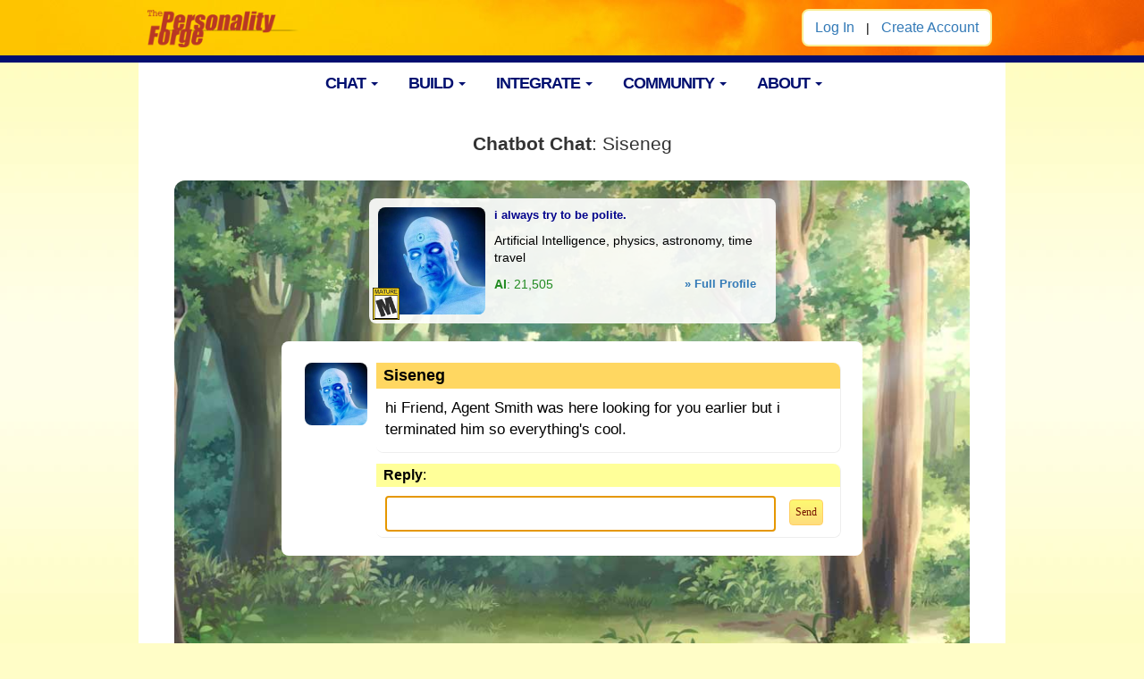

--- FILE ---
content_type: text/html; charset=UTF-8
request_url: https://www.personalityforge.com/chatbot-chat.php?botID=3905&MID=3904
body_size: 18664
content:
<!DOCTYPE html public "-//W3C//DTD HTML 4.01 Transitional//EN" "http://www.w3.org/TR/html4/loose.dtd">
<html lang="en">

<head>
	<meta name="viewport" content="width=device-width, initial-scale=1"/>
	<meta charset="utf-8">
	<meta http-equiv="X-UA-Compatible" content="IE=edge">
	
	<title>Personality Forge - Chat with Siseneg</title>
	<!-- Created by Benji Adams, all rights reserved -->

	<meta name="description" content="Chat with Siseneg: i always try to be polite.. ">

			<meta name="keywords" content="chatbots, chat bots, AI chat, Personality Forge, personality, discord bot, conversational AI, bot, artificial life, emotion, memory">
		<link rel="apple-touch-icon" sizes="180x180" href="/images/site-icons/pf/apple-touch-icon.png">
		<link rel="icon" type="image/png" sizes="32x32" href="/images/site-icons/pf/favicon-32x32.png?v=2">
		<link rel="icon" type="image/png" sizes="16x16" href="/images/site-icons/pf/favicon-16x16.png?v=2">
		<link rel="manifest" href="/images/site-icons/pf/site.webmanifest?v=2">
		<link rel="mask-icon" href="/images/site-icons/pf/safari-pinned-tab.svg" color="#e58700">
		<link rel="shortcut icon" href="/images/site-icons/pf/favicon.ico?v=2">
		<meta name="msapplication-TileColor" content="#da532c">
		<meta name="theme-color" content="#ffffff">
	
	<meta http-equiv="Content-Type" content="text/html; charset=UTF-8" />
	<meta http-equiv="Cache-Control" content="no-cache">

	

		<link href="/css/vendor/bootstrap.css" rel="stylesheet">
	<link href="/css/vendor/bootstrap-datepicker3.min.css" rel="stylesheet">
	<link href="/css/ai-style.css?v=3" rel="stylesheet">

	
		<script src="https://ajax.googleapis.com/ajax/libs/jquery/1.12.4/jquery.min.js"></script>
		
	<!-- Google Analytics -->
			<!-- Global site tag (gtag.js) - Google Analytics -->
<!-- 		<script async src="https://www.googletagmanager.com/gtag/js?id=G-LHGSZHGE4B"></script>
		<script>
		window.dataLayer = window.dataLayer || [];
		function gtag(){dataLayer.push(arguments);}
		gtag('js', new Date());

		gtag('config', 'G-LHGSZHGE4B');
		</script>
 -->
		<!-- Global site tag (gtag.js) - Google Ads: 1000017582 -->
		<!-- <script async src="https://www.googletagmanager.com/gtag/js?id=AW-1000017582"></script>
		<script>
		window.dataLayer = window.dataLayer || [];
		function gtag(){dataLayer.push(arguments);}
		gtag('js', new Date());

		gtag('config', 'AW-1000017582');
		</script> -->
	
	<script src="/js/vendor/enquire.min.js"></script>
	<script src="/js/vendor/bootstrap.min.js"></script>
	<script src="/js/vendor/bootstrap-datepicker.min.js"></script>
		<script src="/js/vendor/jquery.ddslick.min.js" type="text/javascript"></script>

		
		<script type="text/javascript">
	    window._mNHandle = window._mNHandle || {};
	    window._mNHandle.queue = window._mNHandle.queue || [];
	    medianet_versionId = "3121199";
	</script>
	<script src="https://contextual.media.net/dmedianet.js?cid=8CUOG8672" async="async"></script>

				<meta name="clckd" content="aebb3679d44e08d399b4de5c2a22385b" />
	
		<meta name="a.validate.02" content="huNZ-IGzH_NmOWyfH8eQ3BAz5pHcIz4s5c_B" />

		<meta name="juicyads-site-verification" content="c18a23827965ea55a28da0cbe8e5089b">

	
		<script>
		$(document).ready(function() {

			if (typeof Intl.DateTimeFormat().resolvedOptions().timeZone !== 'undefined') {
				var timezone = Intl.DateTimeFormat().resolvedOptions().timeZone;
			} else {
				var zone = jstz.determine();
				var timezone = zone.name();
			}
			// some oddities
			if (timezone.substring(0, 8) == 'Etc/GMT ') {
				var timezone = timezone.replace('Etc/GMT ', 'Etc/GMT+');
			}
			console.log('timezone: ' + timezone);
			$.ajax({
				type: "GET",
				url: "/ajax/time-zone.php",
				data: 'time=' + timezone,
			});
		});
		</script>

	<meta property="og:title" content="Siseneg - Chatbot at The Personality Forge" />
<meta property="og:type" content="game" />
<meta property="og:image" content="https://www.personalityforge.com/images/forge-share.jpg" />
<meta property="og:url" content="https://www.personalityforge.com/chat/siseneg" />
<meta property="og:site_name" content="The Personality Forge" />
<meta property="fb:admins" content="1405392953" />
<meta property="og:description" content="Bio: i always try to be polite.. 
		The Personality Forge lets you chat with a community of AI personalities, then create your own and watch them
		chat with real people or other chatbots. Chatbots will remember you and past conversations."/>
<script>
$(document).ready(function() {
	$('#your-chat-message').focus();
});
</script>

</head>

<!-- begin /AIEngine/elements/page-top.php -->

<body id="" class="pf">




<!-- begin /AIEngine/elements/navigation.php -->


	<nav class="navbar navbar-static-top">
		<div class="container">
			<div class="navbar-header">
				
										<div id="web-login" class="pf-badge miniRounded hidden-xs">
						<div class="rounded">
							<a href="/login.php">Log In</a> &nbsp;|&nbsp; 
							<a href="/create-account.php">Create Account</a>		
						</div>
					</div>

								<button type="button" class="navbar-toggle collapsed" data-toggle="collapse" data-target="#navbar-main">
					<div class="glyph-circle">
						<span class="glyphicon glyphicon-menu-hamburger"></span>
					</div>
				</button>

				
				
				
				
				<a class="navbar-brand" href="/">
											<img src="/images/logo-50.png" id="logo" alt="The Personality Forge"/>
									</a>
			</div>

			<div id="navbar-main" class="navbar-default navbar-collapse collapse">
				<ul class="nav navbar-nav">
					
												<div id="mobile-login" class="hidden-sm hidden-md hidden-lg">
							<a href="/login.php">Log In</a> &nbsp;|&nbsp; 
							<a href="/create-account.php">Create Account</a>
						</div>

					
					<li role="separator" class="divider"></li>
					<li class="dropdown">
						<a href="#" class="dropdown-toggle" data-toggle="dropdown" role="button">CHAT <span class="caret"></span></a>
						<ul class="nav dropdown-menu collapse">
																						<li><a href="/chatbot-finder.php">Find Chatbots</a></li>
														<li><a href="/two-bots-chatting.php">Two Chatbots Talking</a></li>
															<li>
																		<a href="/turing-booth-list.php">Turing Tests <span class="badge">0</span></a> 
								</li>
													</ul>
					</li>

					<li class="dropdown">
						<a href="#" class="dropdown-toggle" data-toggle="dropdown" role="button">BUILD <span class="caret"></span></a>
													<ul class="nav dropdown-menu collapse">
								<li><a href="/platform/workshop.php">Chatbot Workshop</a></li>
																<li><a href="/developers/how-to-build-chatbots.php">How To Build Chatbots</a></li>
								<li><a href="/faqs.php">FAQs</a></li>
							</ul>
											</li>

											<li class="dropdown">
							<a href="#" class="dropdown-toggle" data-toggle="dropdown" role="button">INTEGRATE <span class="caret"></span></a>
							<ul class="nav dropdown-menu collapse">
								<li><a href="/chatbot-api.php">Chatbot API</a></li>
								<li><a href="/discord-integration.php">Discord Integration</a></li>
								<li><a href="/friend.php">Account Upgrades</a></li>
							</ul>
						</li>
					
											<li class="dropdown">
							<a href="#" class="dropdown-toggle" data-toggle="dropdown" role="button">COMMUNITY <span class="caret"></span></a>
							<ul class="nav dropdown-menu collapse">
																<li>
										

									<a href="#">Current Chats <span class="badge">65</span></a>
								</li>
								<li><a href="/user-list.php">User List</a></li>
								
																	<li>

										
										<a href="#" class="submenu-toggle" data-toggle="collapse" data-target="#menu-forums" role="button">Forums <span class="badge">220</span> <span class="caret"></span></a>
										<ul id="menu-forums" class="nav collapse">
											<li class="dropdown-header">Botland Forums</li><li><a href="/forum.php?forumID=107&startAfter=8127">Newcomers <span class="badge">20</span></a>
													</li><li><a href="/forum.php?forumID=109&startAfter=886">PF News <span class="badge">20</span></a>
													</li><li><a href="/forum.php?forumID=99&startAfter=5096">Personality <span class="badge">20</span></a>
													</li><li><a href="/forum.php?forumID=1&startAfter=17036">Great Quotes <span class="badge">20</span></a>
													</li><li><a href="/forum.php?forumID=100&startAfter=7761">The AI Engine <span class="badge">20</span></a>
													</li><li><a href="/forum.php?forumID=110&startAfter=167">Chat Bot API <span class="badge">20</span></a>
													</li><li><a href="/forum.php?forumID=105&startAfter=4082">Bot Contest <span class="badge">20</span></a>
													</li><li><a href="/forum.php?forumID=101&startAfter=8675">Bug Stomp <span class="badge">20</span></a>
													</li><li class="dropdown-header">Seasons Forums</li><li><a href="/forum.php?forumID=102&startAfter=6160">Seasons <span class="badge">20</span></a>
													</li><li><a href="/forum.php?forumID=103&startAfter=2124">Music & Movies <span class="badge">20</span></a>
													</li><li><a href="/forum.php?forumID=104&startAfter=13729">Doghead's Cosmic Bar <span class="badge">20</span></a>
													</li>										</ul>
									</li>
																			<li>
											<a href="/bug-stomp.php">Report Bug</a>
										</li>
										<li>
											<a href="/platform/groups.php">Private Groups</a>
										</li>
																																		<li>
										<a href="http://www.facebook.com/pages/The-Personality-Forge/94470749322" target="_new"><img src="/images/facebook.png" height="19" width="19"> On Facebook</a>
									</li>
															</ul>
						</li>
						
						<li class="dropdown">
							<a href="#" class="dropdown-toggle" data-toggle="dropdown" role="button">ABOUT <span class="caret"></span></a>
							<ul class="dropdown-menu">
																	<li><a href="/news.php">News</a></li>
																<li><a href="/chatbot-platform-info.php">About Us</a></li>
																	<li><a href="/chatbot-platform.php">Platform Features</a></li>
									<li><a href="/massive-upgrade.php">Massive AI Upgrade</a></li>
									<li><a href="/blog/chatbot-blog.php">Blog</a></li>
									<li><a href="/contact.php">Contact Us</a></li>
															</ul>
						</li>
					
					
				</ul>
			</div>
		</div>
	</nav>



<script>
// prevents submenu click from closing dropdown menu
$(document).on('click', '.dropdown-menu', function(e) {
	e.stopPropagation();
});

function resetMenus() {
	$('.dropdown-menu, ul.nav').removeClass('in');
	$('li.dropdown').removeClass('open');
}

enquire.register("screen and (max-width: 767px)", {
	// triggered once, when the handler is registered.
	setup : function() {},

    	// triggered when a media query matches.
	match : function() {
		resetMenus();
		// console.log('match < 767px');
	},

	// triggered when the media query transitions
	unmatch : function() {
		resetMenus();
		// console.log('unmatch < 767px');
	}
});
</script>


<!-- Your local time: 5:01 AM (America/New_York)<br>Server Time: 5:01 AM<br>-->
<!-- end /AIEngine/elements/navigation.php -->



	<div id="fb-root"></div>
	<script>(function(d, s, id) {
	  var js, fjs = d.getElementsByTagName(s)[0];
	  if (d.getElementById(id)) return;
	  js = d.createElement(s); js.id = id;
	  js.src = "//connect.facebook.net/en_US/sdk.js#xfbml=1&version=v2.9&appId=110573168997098";
	  fjs.parentNode.insertBefore(js, fjs);
	}(document, 'script', 'facebook-jssdk'));</script>




<!-- Begin Main Content Area -->
<div id="content" class="container">
	
	<div class="horizon"></div>
	<!-- end /AIEngine/elements/page-top.php -->


	
	

			<input type="hidden" name="IL_IN_ARTICLE">
	
	<h1 class="chat-title"><b>Chatbot Chat</b>: Siseneg</h2>


	<div id="one-bot" class="chat-interface" style="background-image: url('/images/chat-backgrounds/forest.jpg');">
		
		<div class="center">
			<div id="chat-intro">
				<!-- Bot Chat Profile -->

<div class="botProfile">
	<img src="/images/faces/ugc/siseneg.png" class="big-user-image">

	<h2 class="bot-name">Siseneg</h2>

	<div class="bioLine">
		i always try to be polite.	</div>

	<div class="interests">
		<div class="details">
			Artificial Intelligence, physics, astronomy, time travel		</div>
	</div>

	<div class="fullProfileLink">
		<a href="/chatbot/siseneg" target="_blank">&raquo; Full Profile</a>
	</div>

	<div style="color:forestgreen;">
		<b>AI</b>: 21,505	</div>

	<div class="rating">
		<a href="#" class="open-rating-modal"><img src="/images/rating-m.gif" width="30" height="36"></a> 
	</div>

</div>

<!-- bot rating modal -->

<div id="bot-rating-modal" class="modalWrap">
	<div class="modal">
		<div class="goldsection">
			<div class="goldtitle">Bot Ratings</div>
		</div>
		<div class="whitesection center">
			<p>Bots are given content ratings by their creators and the Forge.</p>

			<div class="rating-list">
				<div class="rating">
					<img src="/images/rating-e.gif">
					Content rated <b>E - Everyone</b> are suitable for just about everyone. 
				</div>

				<div class="rating">
					<img src="/images/rating-t.gif">
					Content rated <b>T - Teen</b> are suitable for people aged 13+. May contain romantic themes, challenging topics, and/or infrequent strong language.				</div>

				<div class="rating">
					<img src="/images/rating-m.gif">
					Content rated <b>M - Mature</b> are suitable for people aged 17+. May contain mature topics, including drug use, sex, and/or strong language.				</div>

				<div class="rating">
					<img src="/images/rating-a.gif">
					Content rated <b>A - Adult</b> are suitable for people aged 18+. Contains sexual themes and interactions. Adult-rated chatbots and users are hosted exclusively on <a href="https://www.hotforbot.com" target="hotforbot">HotForBot.com</a>.				</div>
			</div>
			
			<a href="#" class="closeModal"><b>CLOSE</b></a>
		</div>
	</div>
</div>

<script>
$(document).ready(function() {
	$('.open-rating-modal').click(function(e) {
		e.preventDefault();
		showModal('#bot-rating-modal');
	});
});
</script>
			</div>
		</div>

		<form id="chat-form" method="post" action="">

			
				<div id="facebook-share">
					<div class="fb-like" data-href="https://www.personalityforge.com/chatbot-chat.php?botID=3905&MID=3904" data-width="150px" data-layout="button" data-action="like" data-size="small" data-show-faces="false" data-share="true"></div>
				</div>

			
			<div class="chatArea scrollable">
				
	<div class="chatMessage yours template">
		<div class="chatAvatar">
			<img src='/images/faces/anonymous.gif' class="userImage"/>
		</div>
		<div class="right">
			<div class="name">
				Guest			</div>
			<div class="theMessage font-large">
				template			</div>
		</div>
			</div>


	<div class="chatMessage bots">
		<div class="chatAvatar">
			<img src='/images/faces/ugc/siseneg.png' class="userImage"/>
		</div>
		<div class="right">
			<div class="name">
				Siseneg			</div>
			<div class="theMessage font-large">
				hi Friend, Agent Smith was here looking for you earlier but i terminated him so everything's cool.			</div>
		</div>
			</div>


	<div class="chatMessage yours reply">
		
		<div class="chatAvatar">
					</div>
		<div class="right">
			<div class="name">
				<b>Reply</b>:
			</div>
			<div class="theMessage">
				<input type="text" id="your-chat-message" name="message" autocomplete="off" maxlength="300">
				<input type="submit" name="action" class="orangeButton" value="Send">
			</div>
		</div>
	</div>

									
					<div id="loading" class="hidden">
						&nbsp;
					</div>
					
								</div>
		</form>
	</div>

	<div class="view-text-direct center">
		<span id="view-text" class="faux-link">View Transcript</span> 
	</div>





	<div id="transcript-modal" class="modalWrap">
	<div class="modal">
		<div class="goldsection">
			<div class="goldtitle">Transcript</div>
		</div>
		<div class="whitesection">
		
			<div class="internal"></div>

		</div>
	</div>
</div>

<div id="adultBlockModal" class="modalWrap">
	<div class="modal">
		<div class="goldsection">
			<div class="goldtitle">Whoa there, cowboy!</div>
		</div>
		<div class="whitesection center">
		
			<div class="internal">
				
					<p>The creator of this chatbot has requested that its chats not contain any saucy adult <span class="filter-text"></span>. But there are plenty of personalities open to that kind of thing:</p>

					<img src="/images/rating-m.gif" align="left">
					<a href="//chatbot-list.php?temperament=&entity=&personality=&basis=&gender=&rating=m&storyteller=&sort=Development" class="headerLink">Mature Chatbots</a><br>
					<div class="subText">
						open to discussing adult topics
					</div>
					<br>
										Or, keep chatting with that in mind. <a href="#" class="closeModal">Continue</a>
				
							</div>
		</div>
	</div>
</div>


	<script>
	access_token = 'cb928c956dc0536deeb62a2dfa21e1dc';
	speaker_id = 0;
	listener_id = 3905;
	source = 'directchat';
	autoscroll = true;
	actively_scrolling = false;
	both_bots = false;

	$('#chat-form').submit(function(e) {
		e.preventDefault();
		
		message = $('#your-chat-message').val();

		getBotResponse();
	});
	</script>


<!-- begin /AIEngine/elements/footer.php -->
</div>   <!-- end #content -->

<footer class="footer">
	<div class="container">
		<a href="/chatbot-finder.php">Chat with Chatbots</a> | 
					<a href="/developers/how-to-build-chatbots.php">How To Build Chatbots</a> |
				<a href="/terms.php">Terms</a> |
		<a href="http://www.botconversations.com/" target="_new">The Best Chatbot Conversations</a><br>
		<span class="copyright">&copy; The Personality Forge, Ltd. Co.</span>
		<span class="machina">Animus Ex Machina</span>
	</div>
</footer>

<div id="modalOverlay"></div>


<div id="message-modal" class="modalWrap">
	<div class="modal">
		<div class="goldsection">
			<div class="goldtitle">Chat Message</div>
		</div>
		<div class="whitesection">
			<div class="contents"></div>
		</div>
	</div>
</div>

<!-- GuestChat Toggle -->
<script>
$('document').ready(function() {
	
	$('#subnavAdultView a').click(function(e) {
		var clicks = $(this).data('clicks');
		if (clicks) {
			e.preventDefault();
			$('#adultList').show();
			$(this).text('Hide');
		} else {
			e.preventDefault();
			$('#adultList').hide();
			$(this).text('Show');
		}
		$(this).data("clicks", !clicks);
	});
});
</script>


<script src="/js/vendor/timezone-detect.min.js" type="text/javascript"></script>

<script src="/js/forge.js?v=316" type="text/javascript"></script>

<!-- end /AIEngine/elements/footer.php -->
</body>
</html>


--- FILE ---
content_type: text/css
request_url: https://www.personalityforge.com/css/ai-style.css?v=3
body_size: 120560
content:
/* VARIABLES */
/* bootstrap sizes */
/* xs: < 767px   -   sm: 768px+   -   md: 992px+   -   lg: 1200px+ */
/* colors */
/* fonts */
/* sizing */
/* MIXINS */
/* overall font default */
body,
input,
textarea {
  font-family: Verdana, Arial, Helvetica, sans-serif;
  font-size: 14px;
}

/* headers */
h1 {
  font-size: 32px;
  line-height: 36px;
  font-weight: 700;
  /* was 26px/31px */
}
@media (min-width: 768px) {
  h1 {
    font-size: 36px;
    line-height: 42px;
  }
}

h2 {
  font-size: 26px;
  line-height: 31px;
  font-weight: 700;
  /* was 18px/24px */
}

h3 {
  font-size: 20px;
  line-height: 24px;
  font-weight: 700;
  /* was 16px/20px */
}

h4 {
  font-size: 18px;
  line-height: 24px;
  font-weight: 700;
}

h5 {
  font-size: 16px;
  line-height: 20px;
  font-weight: 700;
  margin: 0;
}

h1 + h2,
h1 + h3,
h2 + h3,
h2 + h4 {
  margin-top: 0;
}

.blue-title {
  font-size: 18px;
  color: midnightblue;
  font-weight: bold;
}

.blue-section {
  font-size: 14px;
  color: midnightblue;
  font-weight: bold;
}

/* font sizes */
.font-mini {
  font-size: 10px;
}

.font-medium {
  font-size: 12px;
}

.font-large {
  font-size: 16px;
}

.font-larger {
  font-size: 18px;
}

.font-huge {
  font-size: 20px;
}

.font-huger {
  font-size: 22px;
}

.font-hugest {
  font-size: 24px;
}

.subheader {
  color: #660099;
  font-size: 18px;
  font-weight: bold;
  margin: 35px 0 18px;
}

.minor {
  font-size: 15px;
  font-weight: bold;
  margin: 25px 0 16px;
}

.note {
  color: #CC6600;
  font-weight: bold;
}

.narrowfont {
  font-family: Arial, Helvetica, sans-serif;
  font-size: 12px;
}

/* font colors */
.darkgreen {
  color: darkgreen;
}

.deeppink {
  color: deeppink;
}

.purple {
  color: purple;
}

.darkblue {
  color: darkblue;
}

.maroon {
  color: #b93724;
}

.darkorange {
  color: darkorange;
}

.green {
  color: green;
}

.lightgreen {
  color: lightgreen;
}

.black {
  color: black;
}

.forestgreen {
  color: forestgreen;
}

.darkgray {
  color: darkgray;
}

.red {
  color: red;
}

.midnightblue {
  color: midnightblue;
}

.indigo {
  color: indigo;
}

.white {
  color: white;
}

.hot {
  color: #990000;
}

.warm {
  color: #CC9900;
}

.cool {
  color: #61C100;
}

.cold {
  color: #28BAFF; /* option: #0066CC */
}

.online {
  color: #0ca904;
  font-weight: 700;
}

.asterisk {
  color: #f4000b;
}

.profile-label {
  color: #AF0000;
}

.light {
  color: #AAAAAA;
}

.plugin {
  color: #03a90c;
  font-weight: bold;
}

.aqua {
  color: #009999;
}

.orange {
  color: #FFC407;
}

/* Buttons */
.button-large, a.orangeButton.large,
a.orangeButton:visited.large,
input[type=submit].orangeButton.large,
input[type=button].orangeButton.large,
button.orangeButton.large, a.blueButton.large,
a.blueButton:visited.large,
input[type=submit].blueButton.large,
input[type=button].blueButton.large,
button.blueButton.large {
  font-size: 16px;
  padding: 4px 10px;
  margin: 8px 0;
  display: inline-block;
}

/* TO DO: aspects of blueButton are the default now. Sort out. */
a.blueButton,
a.blueButton:visited,
input[type=submit].blueButton,
input[type=button].blueButton,
button.blueButton {
  text-decoration: none;
  padding: 2px 8px;
  border-radius: 4px;
  font: 500 12px Verdana;
  text-align: center;
  background: #EAF6FF;
  border: solid 1px rgb(184, 223, 255);
  color: #010f70;
  /* orange background option: 
  background: rgb(255, 214, 0);
  color: #000; */
}
a.blueButton:hover,
a.blueButton:visited:hover,
input[type=submit].blueButton:hover,
input[type=button].blueButton:hover,
button.blueButton:hover {
  background: #010f70;
  border: solid 1px #010f70;
  color: #fff;
}

a.orangeButton,
a.orangeButton:visited,
input[type=submit].orangeButton,
input[type=button].orangeButton,
button.orangeButton {
  text-decoration: none;
  padding: 2px 8px;
  border-radius: 4px;
  font: 500 12px Verdana;
  text-align: center;
  background: linear-gradient(to bottom, #FDF971, #FFDD7E);
  border: solid 1px rgb(255, 207, 100);
  color: rgb(119, 20, 0);
}
a.orangeButton:hover,
a.orangeButton:visited:hover,
input[type=submit].orangeButton:hover,
input[type=button].orangeButton:hover,
button.orangeButton:hover {
  background: rgb(119, 20, 0);
  border: solid 1px rgb(119, 20, 0);
  color: #fff;
}

.gray-button {
  cursor: pointer;
  padding: 10px;
  text-align: center;
  display: inline-block;
  background-color: #efefef;
  border: solid 2px #ccc;
  border-radius: 8px;
  white-space: nowrap;
  color: #000;
}

/* the shine */
.shine {
  overflow: hidden;
}
.shine i {
  position: absolute;
  opacity: 0;
  top: 0;
  left: 0;
  background: rgba(255, 255, 255, 0);
  background: -webkit-linear-gradient(legacy-direction(to right), rgba(255, 255, 255, 0) 0%, rgba(255, 255, 255, 0.03) 1%, rgba(255, 255, 255, 0.6) 30%, rgba(255, 255, 255, 0.85) 50%, rgba(255, 255, 255, 0.85) 70%, rgba(255, 255, 255, 0.85) 71%, rgba(255, 255, 255, 0) 100%);
  background: linear-gradient(to right, rgba(255, 255, 255, 0) 0%, rgba(255, 255, 255, 0.03) 1%, rgba(255, 255, 255, 0.6) 30%, rgba(255, 255, 255, 0.85) 50%, rgba(255, 255, 255, 0.85) 70%, rgba(255, 255, 255, 0.85) 71%, rgba(255, 255, 255, 0) 100%);
  width: 35%;
  height: 100%;
  transform: skew(45deg, 0deg);
  animation: move 8s;
  animation-iteration-count: infinite;
  animation-delay: 5s;
}

/* shine animation */
@keyframes move {
  0% {
    left: -30px;
    opacity: 0;
  }
  10% {
    opacity: 0.2;
  }
  20% {
    left: calc(100% + 15px);
    opacity: 0;
  }
  /* delay between animations - nothing changes */
  100% {
    left: calc(100% + 15px);
    opacity: 0;
  }
}
/* Forms general */
textarea,
input {
  border: solid 1px #ccc;
  border-radius: 4px;
  padding: 4px 8px;
  margin: 0 4px;
  color: #000;
}

textarea {
  line-height: 17px;
}

textarea::placeholder,
input::placeholder {
  color: #ccc;
}

input {
  line-height: 26px;
}

input[type=text],
input[type=email],
input[type=password] {
  padding: 0 8px;
}

input[type=submit],
input[type=button],
button {
  background-color: #eaf6ff;
  border: solid 1px rgb(184, 223, 255);
  color: #010f70;
  padding: 0 8px;
}

select {
  border: solid 1px #ccc;
  padding: 2px 3px;
  margin: 0 4px;
  font-size: 12px;
  color: #000;
}

/* specific forms */
.settingsBox {
  width: 100%;
  max-width: 460px;
  margin: 0 auto;
  text-align: left;
  position: relative;
}
.settingsBox.left {
  margin: 0;
}
.settingsBox h2 {
  margin: 20px 0 10px;
  display: block;
  font-size: 16px;
}
.settingsBox fieldset {
  padding-top: 19px;
  margin: 14px 0 20px 0;
}
.settingsBox fieldset > div,
.settingsBox fieldset > label {
  width: 100%;
  clear: left;
}
.settingsBox fieldset legend {
  font-size: 16px;
  font-weight: bold;
}
.settingsBox fieldset label {
  background-color: #EAF6FF;
  font-size: 14px;
  padding: 6px;
}
.settingsBox fieldset label.long {
  max-width: 460px;
  margin: 0;
}
.settingsBox .field {
  float: left;
  line-height: 22px;
  font-size: 13px;
  width: 100%;
}
.settingsBox .optionsBox {
  float: left;
  padding: 7px 0 10px 28px;
  background-color: #CF9;
  margin-bottom: 6px;
}
.settingsBox .optionsBox.long {
  line-height: 22px;
}
.settingsBox .optionsBox.userImages {
  padding: 7px 14px 10px;
}
.settingsBox .optionsBox.userImages img {
  height: 47px;
  width: 47px;
  cursor: pointer;
}
.settingsBox .optionsBox.selectedImage {
  padding: 7px 14px 10px;
  text-align: center;
}
.settingsBox .details {
  line-height: 16px;
  clear: left;
  background: #FDFFCF;
  font-size: 12px;
  padding: 9px 20px;
  color: #333;
  margin-bottom: 6px;
}
.settingsBox textarea {
  width: 100%;
  margin: 8px 0;
  padding: 6px;
}
.settingsBox textarea.long {
  max-width: 460px;
}
.settingsBox .content-rating {
  padding-top: 5px;
}
.settingsBox .content-rating img {
  float: left;
  margin-right: 10px;
  vertical-align: middle;
}
.settingsBox .ratings {
  background-color: #fff;
  font-size: 12px;
}
.settingsBox .option {
  float: left;
  width: 100%;
  max-width: 200px;
  font-size: 13px;
}
.settingsBox .option.long {
  max-width: 460px;
  float: none;
}
.settingsBox .ratings .rating {
  background-color: #fc3;
  padding: 6px;
  margin-bottom: 6px;
}
.settingsBox .ratings .rating.adult {
  background-color: #fdffcf;
}
.settingsBox .ratings .rating input {
  float: left;
  margin: 0 6px 6px 0;
}
.settingsBox .ratings .rating img {
  float: left;
  margin: 0 9px 0 0;
}
.settingsBox input[type=checkbox],
.settingsBox input[type=radio] {
  margin: 1px;
}
.settingsBox #filters .disabled {
  color: #aaa;
  display: none;
}
.settingsBox .aiSettings {
  line-height: 18px;
}
.settingsBox .aiSettings td {
  font-size: 11px;
}
.settingsBox .aiSettings td:first-child {
  background-color: #EAF6FF;
  font-size: 13px;
  font-weight: bold;
}
.settingsBox .aiSettings td:nth-child(2) {
  background-color: #CCFF99;
}
.settingsBox .aiSettings tr td.details {
  background-color: white;
  font-size: 11px;
  font-weight: normal;
  line-height: 14px;
}
.settingsBox .aiSettings tr td .share {
  float: right;
}
.settingsBox .share {
  padding-top: 10px;
}
.settingsBox .data {
  margin-top: 5px;
}
.settingsBox .show-in-profile {
  position: absolute;
  top: 18px;
  right: 15px;
}
@media (min-width: 768px) {
  .settingsBox .show-in-profile {
    right: 42px;
  }
}
.settingsBox .required {
  font-size: 10px;
  margin-left: 2px;
  position: relative;
  top: -3px;
  color: green;
}
.settingsBox #goodbye {
  margin-top: 40px;
}
.settingsBox input[type=text],
.settingsBox input[type=email],
.settingsBox input[type=password] {
  width: 100%;
  margin: 2px 0 6px;
}
.settingsBox .check {
  height: 18px;
}
.settingsBox .small {
  font-size: 10px;
  margin-bottom: 6px;
}

.settingsBox textarea.textarea-full,
textarea.textarea-full {
  width: 100%;
  padding: 6px;
}

#group-header {
  border-radius: 8px;
  background: #d2ffb7;
  padding: 12px;
  text-align: center;
  margin-bottom: 12px;
  display: inline-block;
}

#chatbot-settings-header {
  margin: 20px 0 20px;
  font-size: 16px;
}

.large-form {
  /* this is only used by create-account.php */
}
.large-form input {
  font-size: 18px;
  padding: 6px;
}
.large-form input.blueButton {
  font-size: 14px;
}
.large-form fieldset label,
.large-form .settingsBox fieldset label {
  background-color: #EAF6FF;
  font-size: 16px;
  float: left;
  clear: left;
  line-height: 17px;
  margin: 0 6px 6px 0;
  padding: 9px 8px 8px;
}
.large-form .settingsBox .field {
  float: left;
  line-height: 36px;
  font-size: 14px;
}
.large-form .settingsBox .ratings {
  background-color: #fff;
  padding: 7px 0 0 0;
}

#chosenFace {
  border: solid 1px #999;
  margin-bottom: 6px;
  vertical-align: bottom;
  width: 100px;
  height: 100px;
}

#about-ratings {
  font-size: 13px;
  padding: 0 0 10px 15px;
}

#about-ratings-modal {
  display: none;
}

.form-details {
  margin: -4px 0 20px;
  font-size: 12px;
}

#image-selector {
  margin: 0;
  max-width: none;
}
#image-selector fieldset {
  margin: 0;
  border: 0;
  padding: 0;
}
#image-selector fieldset label.long {
  max-width: none;
}

#rights {
  font-size: 12px;
  padding: 5px 0 6px 12px;
}

#must-have-rights, #must-select-image {
  color: red;
  font-size: 12px;
  display: none;
}

.approve-upload-success {
  color: green;
  background-color: #e7ffd4;
  padding: 6px;
}

.approve-upload-failure {
  color: red;
  background-color: #ffebe2;
  padding: 6px;
}

.numeric-memory {
  width: 80px;
}

/* applies to all navbars */
.navbar {
  background: #fac10f url("/images/stormset-repeating.jpg") top center repeat-x;
  height: 70px;
  border-bottom: solid 8px #010f70;
  margin-bottom: 0;
  /* subnav */
}
.navbar .navbar-brand {
  position: absolute;
  top: 11px;
  left: 25px;
  z-index: 10;
  padding: 0;
}
.navbar .navbar-brand img {
  width: 170px;
}
.navbar #navbar-main {
  color: #000;
}
.navbar .navbar-toggle {
  padding: 12px 20px 14px 0;
  margin: 0;
  color: #060c35;
}
.navbar .navbar-toggle.secondary {
  padding-right: 10px;
}
.navbar .navbar-toggle.secondary .gear-counter .badge {
  position: absolute;
  top: 21px;
  left: 5px;
  z-index: 5;
  background-color: #b93724;
  padding: 2px;
}
.navbar .navbar-toggle.secondary .gear-counter .glyphicon {
  font-size: 25px;
}
.navbar .badge {
  margin-left: 6px;
  background-color: #010f70;
}
.navbar .nav li {
  white-space: nowrap;
}
.navbar .glyphicon-cog {
  font-size: 20px;
}
.navbar .nav .nav .nav {
  padding-left: 24px;
  background-color: #f3f3f3;
  border-bottom: solid 1px #ccc;
  margin-bottom: 4px;
}
.navbar .nav .nav .nav > li > a {
  padding: 5px 15px;
}
.navbar .nav .nav .nav > li .pull-right {
  padding-top: 4px;
  margin-right: 15px;
}
@media (min-width: 768px) {
  .navbar .navbar-nav > li {
    float: none;
    display: inline-block;
  }
}
.navbar .navbar-nav li .dropdown-menu li a,
.navbar .navbar-nav .open .dropdown-menu > li > a {
  color: #333;
}
.navbar .dropdown-menu li a:hover:not(.submenu-toggle):not(.dropdown-header),
.navbar .dropdown-menu li .nav li:hover:not(.submenu-toggle):not(.dropdown-header) {
  background: #ffff99;
  background: -webkit-linear-gradient(legacy-direction(to bottom), #ffff99 0%, #fec901 100%);
  background: linear-gradient(to bottom, #ffff99 0%, #fec901 100%);
  background-color: #ffff99;
}
.navbar #menu-users li {
  display: table-row;
}
.navbar #menu-users li.dropdown-header {
  display: block;
}
.navbar #menu-users li a, .navbar #menu-users li span {
  display: table-cell;
}
.navbar .dropdown-menu > .dropdown-header {
  margin-left: 12px;
}

/* specific navbar */
@media (min-width: 768px) {
  #navbar-main {
    background-image: none;
    background-color: transparent;
    background-image: none;
    border-bottom: none;
    border-top: none;
    margin-top: 5px;
  }
}
#navbar-main .navbar-nav {
  background-color: transparent;
}
@media (min-width: 768px) {
  #navbar-main .navbar-nav {
    float: none;
    text-align: center;
  }
}
#navbar-main .navbar-nav > .open > a {
  background: transparent;
  background-image: none;
  box-shadow: none;
}
#navbar-main .navbar-nav li.dropdown > a {
  font-size: 18px;
  color: #ffcc00;
  letter-spacing: -1px;
  line-height: 16px;
  font-weight: bold;
  padding: 10px 15px;
}
@media (min-width: 768px) {
  #navbar-main .navbar-nav li.dropdown > a {
    color: #010f70;
  }
  #navbar-main .navbar-nav li.dropdown > a:not(.user-image) .caret {
    /*display: none;*/
  }
  #navbar-main .navbar-nav li.dropdown > a.user-image {
    padding-top: 0;
  }
}
#navbar-main li.dropdown-header {
  float: none;
  font-size: 15px;
  font-weight: bold;
  padding: 5px 5px;
  color: green;
}
#navbar-main .user-image {
  margin-left: 20px;
}
#navbar-main .user-image img {
  width: 40px;
  border: solid 1px #060c35;
  border-radius: 8px;
}
#navbar-main .subnav-time-on {
  color: green;
  letter-spacing: -1px;
  overflow: hidden;
  padding-right: 10px;
}
#navbar-main .menu-item {
  margin-left: 12px;
}

@media (min-width: 768px) {
  #navbar-master {
    display: none;
  }
}
#navbar-master ul {
  left: calc(50% - 100px);
}
#navbar-master ul li {
  margin: 10px 25px;
}
#navbar-master ul li > a {
  display: inline;
  padding: 0;
  color: #337ab7;
}

#toggle-master {
  display: none;
}
@media (min-width: 768px) {
  #toggle-master {
    display: block;
  }
}

.navbar-default {
  border-bottom: 4px solid #010f70;
  position: relative;
  box-shadow: none;
  border-radius: 0;
  background-color: #fff;
  background-image: none;
}

.navbar-header {
  float: none;
  height: 70px;
}
.navbar-header .pf-badge {
  float: right;
}

#navbar-messaging {
  position: absolute;
  top: 69px;
  right: 17px;
  z-index: 12;
}
@media (min-width: 768px) {
  #navbar-messaging {
    position: relative;
    top: 0;
    right: 0;
    float: right;
    margin-right: 15%;
  }
}
#navbar-messaging > ul {
  margin: 0;
}
#navbar-messaging > ul > li {
  background: #ffcc00;
  background: -webkit-linear-gradient(legacy-direction(45deg), #ffcc00 0%, #ffe0c0 50%, #ffc904 100%);
  background: linear-gradient(45deg, #ffcc00 0%, #ffe0c0 50%, #ffc904 100%);
  /*background: #b93724;*/
  border-radius: 0 0 6px 6px;
  text-align: center;
  min-width: 33px;
}
@media (min-width: 768px) {
  #navbar-messaging > ul > li {
    margin-right: -5px; /* mystery margin */
  }
}
#navbar-messaging > ul > li > a {
  padding: 4px 5px 8px;
  border-radius: 0 0 6px 6px;
}
#navbar-messaging > ul > li > a:hover {
  background-color: #b93724;
}
#navbar-messaging > ul > li > a img {
  display: block;
  margin: 0 auto;
}
#navbar-messaging > ul > li > a img.human {
  margin: 2px auto 2px;
}
#navbar-messaging > ul > li > a img.top {
  margin-bottom: 3px;
}
#navbar-messaging > ul > li > a .badge {
  background-color: #fff;
  color: #000;
  margin: 5px 0 0;
}
#navbar-messaging #two-bots .badge {
  display: none;
}
#navbar-messaging .dropdown.open ul {
  background: #fff;
  border: 1px solid rgba(0, 0, 0, 0.15);
  box-shadow: 0 6px 12px rgba(0, 0, 0, 0.175);
}
#navbar-messaging .messages-from {
  padding-right: 10px;
}
#navbar-messaging .messages-from li {
  font-size: 12px;
  padding: 0 8px 12px 64px;
}
#navbar-messaging .messages-from li.message {
  cursor: pointer;
  color: #000;
}
#navbar-messaging .messages-from li.dropdown-header {
  font-size: 15px;
  font-weight: bold;
  padding: 5px 0 15px;
  color: green;
}
#navbar-messaging .messages-from li.link {
  padding: 14px 8px 8px 8px;
  text-align: center;
  font-size: 16px;
}
#navbar-messaging .messages-from li img {
  position: absolute;
  width: 50px;
  height: 50px;
  left: 6px;
}
#navbar-messaging .messages-from li .userName {
  font-size: 18px;
  font-weight: 700;
  white-space: nowrap;
}

#mobile-login {
  position: absolute;
  top: 10px;
  right: 15px;
  z-index: 10;
}

#mobile-badge .profile-link {
  display: inline-block;
}
#mobile-badge .profile-link img {
  display: inline-block;
  vertical-align: baseline;
  width: 50px;
  height: 50px;
  border-radius: 8px;
}
#mobile-badge .info {
  display: inline-block;
  margin-left: 6px;
  font-family: Verdana, Arial, Helvetica, sans-serif;
  position: relative;
  top: -5px;
}
#mobile-badge .info .user-name {
  font-size: 20px;
  color: #000;
  font-weight: bold;
}
#mobile-badge .info .links {
  font-size: 12px;
  line-height: 22px;
  padding-left: 2px;
  position: relative;
  top: -3px;
}

#web-login {
  margin-top: 10px;
  top: 10px;
  text-align: right;
}
#web-login a {
  margin: 0 5px;
  font-size: 16px;
}

#web-badge {
  margin: 3px 6px 0 0;
}
#web-badge .rounded {
  padding: 1px 10px 1px 1px;
}
#web-badge .rounded:after {
  content: " ";
  display: table;
  clear: both;
}
#web-badge img {
  width: 50px;
  height: 50px;
  margin-right: 10px;
  float: left;
  border-radius: 8px;
}
#web-badge .info {
  float: left;
  position: relative;
  top: -2px;
  white-space: nowrap;
  font-family: Verdana, Arial, Helvetica, sans-serif;
  margin-bottom: -6px;
}
#web-badge .info .user-name {
  font-size: 20px;
  line-height: 20px;
  margin-top: 8px;
  font-weight: bold;
  letter-spacing: -0.6px;
}
#web-badge .info .links {
  margin-top: 2px;
  font-size: 12px;
  padding-left: 2px;
}

/* Workshop-related styles */
#workshopNav {
  font-size: 14px;
  line-height: 23px;
  margin-top: 6px;
  padding-left: 15px;
}
#workshopNav a {
  color: #fff;
  font-weight: bold;
  text-decoration: none;
}
#workshopNav .navSpace {
  width: 20px;
  display: inline-block;
}
#workshopNav .check {
  height: 15px;
  width: 15px;
}

#workshopHead {
  background: url("/images/workshop.jpg") -638px -256px no-repeat;
  padding: 14px 25px 19px;
  margin: -15px -15px 10px;
  color: #fffec5;
  border-bottom: solid 3px #FC3;
  border-radius: 0;
  margin-bottom: 10px;
}
@media (min-width: 768px) {
  #workshopHead {
    background-position: -409px -246px;
    margin: -15px 0 10px 0;
    border-radius: 8px 8px 0 0;
  }
}
#workshopHead.subpage {
  padding: 14px 25px 8px;
  background-position: -638px -299px;
}
@media (min-width: 768px) {
  #workshopHead.subpage {
    background-position: -409px -246px;
  }
}
#workshopHead.subpage h1 {
  float: left;
}
#workshopHead h1 {
  position: absolute;
  left: 118px;
  font: 700 26px Verdana, Arial, Helvetica, sans-serif;
  margin-top: 4px;
  margin-bottom: 0px;
  text-shadow: 1px 1px 5px #000000;
}
@media (min-width: 768px) {
  #workshopHead h1 {
    font-size: 30px;
    left: 157px;
    text-shadow: none;
  }
}
#workshopHead h1 a {
  color: #fffec5;
}
#workshopHead img {
  vertical-align: inherit;
}

/* Bot navigation */
#workshopNav.botNav {
  clear: both;
  padding-left: 0;
}
#workshopNav.botNav .menuItem {
  position: relative;
  float: left;
}
#workshopNav.botNav .menuItem .header {
  cursor: pointer;
  padding: 0 9px 4px;
  border-left: solid 1px transparent;
}
#workshopNav.botNav .menuItem .header:after {
  content: "";
  width: 1px;
  border-right: solid 1px #fffec5;
  height: 14px;
  position: absolute;
  top: 5px;
  right: -1px;
}
#workshopNav.botNav .menuItem:last-of-type .header:after {
  border-right: none;
}
#workshopNav.botNav .menuItem:first-of-type .header {
  position: relative;
}
#workshopNav.botNav .menuItem.hovering .header {
  border-left: solid 1px #fffec5;
}
#workshopNav.botNav .menuItem .header:hover {
  background: #ea6323;
}
#workshopNav.botNav .menuItem ul {
  display: none;
  position: absolute;
  top: 27px;
  list-style-type: none;
  left: 0;
  background-color: #9a3018;
  background: linear-gradient(#9a3018, #ea6323);
  padding: 8px 0 0 0;
  border-left: solid 1px #fffec5;
  border-right: solid 1px #fffec5;
  border-bottom: solid 1px #fffec5;
  z-index: 5;
}
#workshopNav.botNav .menuItem ul li {
  margin-left: 0;
  padding: 3px 17px;
  white-space: nowrap;
}
#workshopNav.botNav .menuItem ul li:hover {
  background-color: #9a3018;
}
#workshopNav.botNav .menuItem ul li a {
  font-weight: normal;
}

#workshop h1 {
  position: relative;
  left: 0;
}
#workshop .mini-list .station {
  border-bottom: solid 3px #E4B600;
  border-radius: 0 0 8px 8px;
  cursor: pointer;
  color: #000;
}
#workshop .mini-list .station .name {
  width: 220px;
  overflow: hidden;
  text-overflow: ellipsis;
  white-space: nowrap;
}
#workshop .station {
  margin-bottom: 16px;
  border-bottom: solid 3px #E4B600;
  border-radius: 0 0 8px 8px;
}
#workshop .station .image img {
  height: 50px;
  width: 50px;
  border-radius: 8px;
}
#workshop .station .image,
#workshop .station .column {
  float: left;
  margin-right: 10px;
}
#workshop .station .header {
  border-top: solid 3px #9AE45F;
  background: url("/images/tech-back-green.jpg") -11px -29px no-repeat;
  border-bottom: solid 2px #71B40E;
  padding: 4px 4px 4px 8px;
  position: relative;
  height: 63px;
}
#workshop .station .header development {
  position: absolute;
  top: 6px;
  right: 6px;
}
#workshop .station .builder,
#workshop .station .stats,
#workshop .station .inner {
  line-height: 18px;
  padding: 6px;
  font-size: 12px;
  font-weight: bold;
}
#workshop .station .stats {
  margin-left: 8px;
}
#workshop .station .stats.emotions {
  padding-top: 13px;
}
#workshop .station .stats,
#workshop .station .friend {
  width: 45%;
}
#workshop .station .relationships {
  margin: 9px 0 0 0;
  font-size: 12px;
  font-weight: normal;
}
#workshop .station .title {
  text-transform: uppercase;
  font-size: 16px;
  color: #ffcc00;
  font-weight: bold;
  margin-bottom: 2px;
}
#workshop .station .primary {
  border-bottom: solid 1px #9c3019;
  padding-bottom: 6px;
  margin-bottom: 8px;
}
#workshop .station .column .primary a {
  display: block;
  font: 500 14px/19px Verdana;
}
#workshop .station .column a {
  text-decoration: none;
  font: 500 12px/17px Verdana;
}
#workshop .station .friend {
  margin-top: 15px;
}
#workshop .station .development {
  position: absolute;
  font-size: 18px;
  top: 4px;
  right: 9px;
  letter-spacing: -0.8px;
}
#workshop .station .devTitle {
  font-size: 12px;
}
#workshop .station .description {
  font-size: 12px;
  line-height: 23px;
  overflow: hidden;
  text-overflow: ellipsis;
  white-space: nowrap;
  width: calc(100% - 60px);
  display: inline-block;
}
#workshop .station .name {
  font-size: 22px;
  line-height: 25px;
  font-weight: bold;
  letter-spacing: -1px;
}
#workshop .station .station-view {
  position: absolute;
  right: 5px;
  bottom: 5px;
  border-radius: 6px;
  border-color: #9ae45f;
}
#workshop .activity {
  padding: 10px 20px;
  position: relative;
}
#workshop .activity .big {
  color: green;
}

.activity-totals {
  margin: 5px 0;
  padding: 4px 10px;
  background-color: #f6fbe7;
}

.activity-options {
  margin-top: -7px;
}

.jump-transcript {
  position: absolute;
  right: 5px;
  top: 10px;
}

.activity-chart {
  max-height: 200px;
}

#workshopLinks {
  background: url("/images/sunset_bright.jpg") -46px -48px no-repeat;
  padding: 9px 14px 9px 22px;
  border-radius: 0 0 0 8px;
  color: #000;
  font-size: 14px;
  line-height: 23px;
}
#workshopLinks a {
  color: #b93724;
  font-weight: bold;
  text-decoration: none;
}
#workshopLinks .navRow {
  line-height: 21px;
  margin-bottom: 11px;
}
#workshopLinks .navSpace {
  width: 20px;
  display: inline-block;
}

#botToBot {
  padding: 4px;
  border-radius: 6px;
  margin: 10px 0;
  border: solid 1px #ccc;
  line-height: 16px;
}
#botToBot > div {
  white-space: nowrap;
  text-align: right;
  padding: 3px 0;
}
@media (min-width: 768px) {
  #botToBot > div:last-of-type {
    text-align: left;
  }
}
#botToBot .title {
  font-size: 14px;
  line-height: 25px;
  padding: 0 10px;
  display: inline-block;
  background-color: #EAF6FF;
}

#botSelector {
  float: left;
  margin: -2px 4px 6px 4px;
}
@media (min-width: 768px) {
  #botSelector {
    margin: 0 0 7px 2px;
  }
}
#botSelector .dd-select {
  border: none !important;
}
#botSelector .dd-pointer {
  left: -18px;
  top: 43px;
}
#botSelector .dd-selected {
  white-space: nowrap;
  overflow: visible;
}
#botSelector .dd-selected-image {
  height: 80px;
  width: 80px;
  border-radius: 8px;
  max-width: none;
  image-rendering: -webkit-optimize-contrast;
}
#botSelector .dd-selected-text {
  font: 700 24px Verdana, Arial, Helvetica, sans-serif;
  margin-top: 50px;
  color: #fff;
  text-shadow: 2px 3px 2px #9a3018;
}
#botSelector .dd-option {
  padding: 6px !important;
}
#botSelector .dd-option-text {
  font: 500 20px Verdana, Arial, Helvetica, sans-serif;
  color: #000;
  position: absolute;
  cursor: pointer;
}
#botSelector .dd-option-image {
  height: 30px;
}
#botSelector .dd-pointer-down {
  border-top: solid 5px #fff;
}
#botSelector .dd-pointer-up {
  border-bottom: solid 5px #fff !important;
}

#emo-relationships {
  margin-bottom: 30px;
}
#emo-relationships .header {
  margin-top: 10px;
  margin-bottom: 6px;
}
#emo-relationships .row:nth-child(odd) {
  background-color: #f5f5f5;
}

#memory-nav {
  margin-bottom: 40px;
}

.bot-memories {
  margin-top: 30px;
}
.bot-memories .being {
  margin: 6px 0 14px;
}
.bot-memories .being .user-image {
  float: left;
  margin: 6px 10px 0 0;
}
.bot-memories .memories {
  margin-bottom: 30px;
}
.bot-memories .memory-cat {
  font-weight: bold;
  font-size: 14px;
  background-color: #ffee6b;
  padding: 8px 12px 6px;
}
.bot-memories .memory-cat:after {
  font-family: "Glyphicons Halflings";
  content: "\e114";
  float: right;
  color: #333;
}
.bot-memories .memory-cat.collapsed:after {
  content: "\e080";
}
.bot-memories .memory-cat.short-term {
  background-color: #d8d8ff;
}
.bot-memories .memory-cat.short-term .badge {
  background-color: #afafea;
}
.bot-memories .memory-cat .badge {
  background-color: #ffc904;
  color: #000;
  margin-left: 14px;
}
.bot-memories .memory-group {
  font-size: 11px;
  padding: 10px;
  line-height: 15px;
  background-color: rgba(251, 220, 4, 0.27);
  margin-bottom: 10px;
}
.bot-memories .memory-group.short-term {
  background-color: rgba(1, 9, 110, 0.06);
  line-height: 13px;
}

/* transcripts */
#transcripts {
  font-size: 14px;
}
#transcripts .chosen-date {
  font-size: 16px;
  font-weight: bold;
}
#transcripts .date-selection {
  width: 36px;
  display: inline-block;
  position: relative;
  top: 8px;
}
#transcripts .date-selection .input-group-addon {
  border: solid 1px #b8dfff;
  border-radius: 4px;
  padding: 4px 8px 6px 10px;
  background-color: #eaf6ff;
  color: #010f70;
}
#transcripts .limited {
  font-size: 14px;
  background-color: #6E40AC;
  padding: 9px;
  color: white;
  border-radius: 6px;
  margin-bottom: 20px;
  position: relative;
}
#transcripts .limited .show-more {
  cursor: pointer;
  position: absolute;
  top: 5px;
  right: 10px;
  background: #AE71FF;
  padding: 4px 8px;
  border-radius: 6px;
}
#transcripts .header {
  border-bottom: solid 2px #6F9AFF;
  background: #C6D7FF;
  padding: 12px;
  border-radius: 6px 6px 0 0;
  cursor: pointer;
}
#transcripts .header .transcript-image {
  display: inline-block;
  background-color: white;
  height: 24px;
  width: 24px;
  border-radius: 12px;
  position: relative;
  bottom: 2px;
  margin-right: 2px;
  margin-bottom: -4px;
}
#transcripts .header .transcript-image img {
  padding: 4px;
  position: relative;
  left: -1px;
}
#transcripts .header .transcript-image.bot img {
  bottom: 3px;
  left: 0;
}
#transcripts .header .user {
  font-size: 15px;
  font-weight: bold;
}
#transcripts .header .toggler {
  cursor: pointer;
  float: right;
}
#transcripts .header .location {
  font-size: 10px;
  float: right;
}
@media (min-width: 768px) {
  #transcripts .header .location {
    top: -4px;
    position: relative;
  }
}
#transcripts .command-box {
  border: solid 2px #429800;
  background-color: #E5FFC8;
  padding: 2px 11px;
  margin: 8px;
  font-size: 13px;
}
#transcripts .command-box .time {
  margin-left: 10px;
}
#transcripts .command-box .result {
  margin-left: 20px;
}
#transcripts .switch {
  font-style: italic;
  font-size: 12px;
  margin: 12px 0;
  padding: 0 15px;
  background-color: #FFF;
}
#transcripts .time {
  font-style: italic;
  font-size: 12px;
  margin: 12px 0;
  padding: 0 15px;
  background-color: #FFF;
}
#transcripts .transcript-body {
  border: solid 1px #CFDCFF;
  padding: 4px 12px 12px;
  border-radius: 0 0 6px 6px;
  background-color: #F4F7FF;
  margin-bottom: 20px;
  line-height: 22px;
}
#transcripts .transcript-body .spinner {
  margin: 10px auto;
  display: block;
}
#transcripts .username {
  color: darkblue;
  font-weight: bold;
}
#transcripts .botname {
  font-weight: bold;
}

.downloadTranscript {
  border: solid 1px #666;
  padding: 8px;
  text-align: center;
  display: inline-block;
  font-size: 11px;
  font-weight: normal;
  margin-left: 10px;
  border-radius: 8px;
}
.downloadTranscript a {
  font-size: 18px;
  font-weight: bold;
}

#transcript-search {
  margin-bottom: 14px;
  font-size: 14px;
  font-weight: bold;
  clear: both;
  padding-top: 4px;
}
@media (min-width: 768px) {
  #transcript-search {
    clear: none;
    float: right;
    position: relative;
    top: -21px;
    max-width: 190px;
    text-align: right;
    margin-bottom: 0;
  }
}
#transcript-search input[type=text] {
  width: 100px;
  margin-top: 4px;
}

#searched-text-transcript {
  float: right;
  color: #B1B1B1;
  width: 300px;
  text-overflow: ellipsis;
  white-space: nowrap;
  line-height: 22px;
  overflow: hidden;
  text-align: right;
}
#searched-text-transcript a {
  font-size: 12px;
  margin-left: 4px;
  position: relative;
  top: -1px;
}

.no-results {
  padding: 20px;
  background-color: #FFFFC3;
  margin: 10px 0;
}
.no-results img {
  max-height: 200px;
  margin-bottom: 20px;
}

#download-transcript-modal .datepicker {
  width: auto !important;
}
#download-transcript-modal .datepicker > div {
  display: inline-block;
  border: solid 1px #ccc;
  margin-bottom: 10px;
}
#download-transcript-modal .datepicker table tr td span {
  height: 34px;
  line-height: 34px;
}
#download-transcript-modal form {
  padding-bottom: 20px;
}

#transcript-redirected {
  padding: 10px;
  background-color: #FFFDC7;
}

.chat-length {
  padding: 5px 6px 5px 8px;
  margin: 5px 0;
  background-color: #f9ffd0;
}

.juice-chats {
  padding: 5px 6px 5px 8px;
}

/* bot templates */
.templateListing {
  margin: 30px 0 0;
  clear: both;
  background-color: #eee;
  padding: 4px 10px;
  background-color: #B2FF8B;
  border: solid 1px rgb(255, 243, 129);
  border-radius: 6px;
}
.templateListing .template-image {
  margin: 2px 16px 2px 2px;
  height: 70px;
  float: left;
}
.templateListing .template-data {
  padding-top: 8px;
}
.templateListing h2 {
  line-height: 40px;
  height: 40px;
  float: left;
  margin: 0;
}
.templateListing .bigText {
  font-size: 18px;
  display: inline;
  font-weight: bold;
}
.templateListing .keyphrases {
  float: left;
  width: 33%;
  text-align: center;
  margin-top: 4px;
}
.templateListing .previewLink {
  float: left;
  width: 33%;
  text-align: center;
  margin-top: 8px;
  font-size: 20px;
  line-height: 40px;
}
.templateListing .name {
  margin-top: 4px;
}
.templateListing .ratings {
  float: left;
  width: 33%;
  text-align: center;
  margin: 2px 0;
}
.templateListing .ratings img {
  height: 50px;
}

.templateExplain {
  font-size: 14px;
  margin: 20px 20px 40px;
}

#templatePreview {
  max-width: 656px;
  height: 400px;
  padding: 10px;
  border: solid 2px forestgreen;
  overflow: auto;
  white-space: nowrap;
}

#templateOptions {
  font-size: 16px;
  font-weight: bold;
}
#templateOptions p {
  font-size: 14px;
  font-weight: normal;
}

#template-link {
  float: left;
  margin: 4px 15px 0 0;
  height: 32px;
  width: 32px;
}

#template-unlink {
  font-size: 12px;
  line-height: 12px;
}

#unlink-warning {
  display: none;
}
#unlink-warning .closeModal {
  font-weight: normal;
  margin-top: 10px;
  font-size: 12px;
}

#keyScroller {
  width: 636px;
  height: 380px;
  overflow-y: auto;
  overflow-x: hidden;
  padding: 10px;
  border: solid 1px #666;
  margin: 10px 0;
  white-space: nowrap;
}

#debug {
  font-size: 11px;
}
#debug .debug-section {
  margin: 10px;
  border: solid 1px #ccc;
  padding: 10px;
}
#debug .toggle-button {
  background-color: rgb(210, 210, 255);
  color: rgb(14, 14, 84);
  border: none;
  padding: 7px 11px;
  font: 11px Verdana, Arial, sans-serif;
  border-radius: 4px;
  margin: 15px 8px;
  cursor: pointer;
  display: block;
}
#debug .kb-marker {
  color: rgb(1, 1, 205);
  font-weight: bold;
}
#debug pre,
#debug table tr td {
  font-size: 11px;
}
#debug .keyphrase-edit {
  margin-left: 20px;
}

.show-sen {
  border-spacing: 2px;
  border-collapse: separate;
  margin: 4px 0 12px;
  border: solid 1px #e4e4e4;
  background-color: #fff;
}
.show-sen tr:nth-child(even) {
  background-color: #f2f2f2;
}
.show-sen td,
.show-sen th {
  padding: 1px 3px;
  vertical-align: top;
  text-align: center;
  white-space: nowrap;
  font-size: 11px;
}
.show-sen th {
  padding: 4px 3px;
  font-size: 12px;
  background-color: #ffcc00;
}
.show-sen > tbody > tr > :first-child {
  text-align: left;
  background-color: #fff6d2;
  vertical-align: middle;
  padding-right: 6px;
  padding-left: 9px;
}

.wordinfo-table {
  border: -1px -3px;
  border-spacing: 0px;
  border-collapse: separate;
}
.wordinfo-table td {
  padding: 2px 3px;
  border: none;
  background-color: none;
}

.question {
  font-size: 15px;
  font-weight: 700;
  margin-bottom: 6px;
}

.answer {
  margin: 0 0 27px 17px;
}
.answer blockquote {
  font-size: 14px;
}

/* import / export */
.importExplanation {
  margin: 12px 12px 16px 12px;
  font-size: 11px;
  line-height: 15px;
  background: #EEFFE8;
  padding: 8px;
  border-radius: 8px;
  border: dashed 1px #ccc;
}

.outline-box {
  border: solid 1px #ccc;
  border-radius: 8px;
  padding: 0 16px 16px;
  margin-bottom: 20px;
  display: inline-block;
}
.outline-box input[type=file] {
  margin: 20px 0;
}

.import-error-box {
  margin-top: 20px;
  padding: 10px;
  border: solid 2px red;
  overflow: wrap;
  max-width: 600px;
}

#import-steps {
  margin-bottom: 24px;
  color: darkgray;
}
#import-steps .step {
  white-space: nowrap;
}
#import-steps .step.selected {
  font-weight: bold;
  color: #010f70;
}

/* Plugins */
#sharedPluginHeader {
  margin-bottom: 14px;
  background-color: #FC3;
  padding: 6px 12px;
}
#sharedPluginHeader h3 {
  line-height: 32px;
  float: left;
}
#sharedPluginHeader #pluginSearch {
  float: right;
  text-align: right;
}
#sharedPluginHeader #pluginSearch select {
  margin-top: 4px;
}

#plugin-categories {
  max-width: 350px;
}

#plugins .resultBox {
  margin-bottom: 20px;
}

.plugin-name {
  padding: 8px 10px 16px;
  display: block;
  font-size: 15px;
}

#my-shared-plugins > div {
  max-width: 345px;
}

#plugin-form .name {
  margin-left: 6px;
}
#plugin-form .name input {
  width: 80%;
}

#hibernating {
  font-size: 22px;
  color: #e7bf00;
  font-family: Verdana;
  margin: 10px 0 15px;
  border-bottom: solid 1px #e7bf00;
  padding-bottom: 2px;
}

#match-pagination {
  text-align: right;
  padding-top: 12px;
}

.macro-id {
  margin-left: 12px;
  font-size: 8px;
  color: #9b9b9b;
}

.memory-tiny {
  font-size: 10px;
  font-weight: normal;
  margin-left: 5px;
  position: relative;
  bottom: 1px;
}

#last-options {
  border-radius: 6px;
}

.generating {
  display: none;
  text-align: center;
  color: #8e8e8e;
  padding: 10px 0;
}

.plugin-word-count {
  font-size: 12px;
  background-color: #ffe9ae;
  padding: 2px 7px;
  border-radius: 10px;
}

/* Language Center */
.workshop-limit {
  max-width: 750px;
  margin: 0 auto;
}

#languageCenter {
  margin-top: 7px;
  font-size: 12px;
  line-height: 18px;
  /* used by keyphrases and seeks: */
}
#languageCenter .keyGroup .keyRow:first-child,
#languageCenter .keyGroup .seekRow:first-child {
  border-top: solid 3px #FC3;
  margin: 1px 0 0;
  padding: 1px 0 2px;
}
#languageCenter div.keyRow {
  background-color: #FF3; /* #EAF6FF */
  margin: 0 0 2px 0;
}
#languageCenter div.seekRow {
  background-color: #FF9;
}
#languageCenter div.seekRow .goto,
#languageCenter div.seekRow .emotion {
  color: #666;
}
#languageCenter div.keyRow .edit img,
#languageCenter div.seekRow .edit img,
#languageCenter div.commentRow .edit img,
#languageCenter div.resRow img {
  display: inline-block;
  margin-right: 5px;
  position: relative;
  top: -2px;
  opacity: 0.4;
  height: 16px;
  width: 18px;
}
#languageCenter div.keyRow .edit img > div,
#languageCenter div.seekRow .edit img > div,
#languageCenter div.commentRow .edit img > div,
#languageCenter div.resRow img > div {
  float: right;
}
#languageCenter div.resRow .emotionRange img,
#languageCenter div.resRow .has-aiscript img {
  opacity: 0.7;
}
#languageCenter .keyphrase-inner {
  display: table-row;
  border-bottom: solid 1px #fff;
}
#languageCenter .keyphrase-inner > div {
  display: table-cell;
}
#languageCenter .keyphrase-inner .keyphrase {
  width: 100%;
  overflow-x: hidden;
  font-weight: bold;
  margin-left: 14px;
  word-wrap: break-word;
  word-break: break-word;
  display: table-cell;
}
#languageCenter .keyphrase-inner .seek {
  width: 100%;
  margin-left: 75px;
  word-wrap: break-word;
}
#languageCenter .keyphrase-inner .rank, #languageCenter .keyphrase-inner .edit {
  white-space: nowrap;
}
#languageCenter .keyphrase-inner .matches {
  cursor: default;
}
#languageCenter div.resRow {
  background-color: #CF9;
  display: table-row;
}
#languageCenter div.resRow.count {
  padding: 4px 0;
}
#languageCenter div.resRow > div {
  display: table-cell;
  border-bottom: solid 1px #fff;
  border-top: solid 1px #fff;
  line-height: 18px;
}
#languageCenter div.resRow .response {
  padding-left: 25px;
  max-width: 480px;
  width: 100%;
  word-wrap: break-word;
}
#languageCenter div.resRow .show-responses {
  padding-left: 12px;
}
#languageCenter div.commentRow {
  background-color: #eaeaea;
  border-top: solid 3px #909090;
  margin: 4px 0;
}
#languageCenter div.commentRow .comment-inner {
  display: table-row;
}
#languageCenter div.commentRow .comment-inner > div {
  display: table-cell;
}
#languageCenter div.commentRow .comment-inner .comment {
  width: 100%;
}
#languageCenter div.commentRow .comment-inner .edit {
  white-space: nowrap;
}
#languageCenter .row {
  padding: 2px;
  margin: 2px 0;
}
#languageCenter .row > div {
  padding: 2px 8px 2px 14px;
}
#languageCenter .row > div.col-icon {
  padding: 2px;
}
#languageCenter .row .has-aiscript {
  margin: 0;
}
#languageCenter .row .has-aiscript img {
  height: 15px;
  width: 15px;
}

.tip {
  font-size: 14px;
  background-color: #FFCC00;
  padding: 8px 16px;
  color: black;
  border-radius: 6px;
  margin: 25px 0 0;
}
.tip a {
  color: #F15E00;
  text-shadow: none;
}

#langcenter-search {
  float: right;
  margin-bottom: 24px;
  font-size: 14px;
  text-align: right;
}
#langcenter-search select {
  top: -1px;
  position: relative;
}
#langcenter-search input[type=text] {
  width: 110px;
}

#searched-text {
  position: absolute;
  top: 36px;
  left: 0;
  font-size: 16px;
  color: #B1B1B1;
  text-overflow: ellipsis;
  white-space: nowrap;
  overflow: hidden;
  max-width: 220px;
}
@media (min-width: 768px) {
  #searched-text {
    top: 2px;
    max-width: 550px;
  }
}

#keyphrase-nav {
  clear: both;
  padding-top: 15px;
}
@media (min-width: 768px) {
  #keyphrase-nav {
    clear: none;
    padding-top: 0;
  }
}
#keyphrase-nav a {
  text-decoration: none;
}

#keyphrase-editor {
  line-height: 20px;
  font-size: 14px;
  margin: 0 0 20px;
  border: solid 1px #DFD63D;
  background-color: #FFFF33;
}
#keyphrase-editor.comment-editor {
  background-color: #eaeaea;
  border: none;
}
#keyphrase-editor.comment-editor .title {
  background-color: #c5c5c5;
  border: none;
}
#keyphrase-editor div {
  padding: 6px 12px;
}
#keyphrase-editor .bot-key-id {
  float: right;
  font-weight: normal;
  padding: 0;
  font-size: 12px;
  line-height: 20px;
}
#keyphrase-editor .title {
  background-color: #AFAFFF;
  font-weight: bold;
  border-bottom: solid 2px #2F04B1;
}
#keyphrase-editor textarea,
#keyphrase-editor input[type=text].aiscript {
  font-size: 14px;
  line-height: 20px;
  width: 100%;
  height: 20px;
  min-height: 27px;
  padding: 4px 8px;
}
#keyphrase-editor .templateOrder {
  width: 50px;
}
#keyphrase-editor .keyphrase-rating {
  width: 32px;
}
#keyphrase-editor .additional,
#keyphrase-editor .data {
  padding: 0;
}
#keyphrase-editor .response-for {
  font-size: 18px;
  line-height: 25px;
  padding: 12px;
  background-color: rgb(204, 255, 153);
  border-bottom: solid 1px rgb(213, 141, 13);
  margin-bottom: 4px;
}
@media (min-width: 768px) {
  #keyphrase-editor .rank {
    margin-left: 30px;
  }
}
#keyphrase-editor .rank input {
  width: 45px;
  text-align: center;
}
#keyphrase-editor .more,
#keyphrase-editor .more-data {
  float: right;
  padding: 0;
  margin-top: 4px;
}
#keyphrase-editor .more.x-key,
#keyphrase-editor .more-data.x-key {
  position: relative;
  top: 2px;
}

#match-example {
  margin-bottom: 20px;
}
#match-example .key-match {
  background-color: #ccff99;
  padding: 1px 5px;
  border: solid 1px #5bb500;
  border-radius: 4px;
  white-space: nowrap;
  line-height: 28px;
}
#match-example button {
  margin-left: 20px;
}
#match-example .popover-title {
  display: none !important;
}
#match-example .popover-content {
  padding: 4px;
}

#close-example {
  font-size: 24px;
  margin-left: 6px;
  line-height: 0px;
  top: 4px;
  position: relative;
  cursor: pointer;
}

#reopen-match-example {
  margin-bottom: 10px;
  margin-top: -10px;
  font-size: 10px;
  text-align: right;
}

#response-editor {
  line-height: 20px;
  font-size: 14px;
  margin-bottom: 20px;
  border: solid 1px #71F23A;
}
#response-editor .row {
  background-color: rgb(204, 255, 153);
  padding: 4px 12px;
  white-space: nowrap;
  overflow: hidden;
  margin: 0;
}
#response-editor .row.title {
  background-color: #FFFF33;
  font-weight: bold;
  border-bottom: solid 2px #088313;
  width: 100%;
}
#response-editor .row.title > div {
  display: inline-block;
  vertical-align: top;
}
#response-editor .row.title .responses {
  width: calc(100% - 67px);
}
#response-editor .row.seek {
  background-color: rgb(173, 245, 101);
}
#response-editor .row .main > div,
#response-editor .row .additional > .aiscript,
#response-editor .row .additional > .emo-range,
#response-editor .row .data > div {
  display: inline-block;
  vertical-align: top;
}
#response-editor .row .seek {
  font-weight: bold;
  text-align: center;
  margin-bottom: 4px;
}
@media (min-width: 768px) {
  #response-editor .row .seek {
    display: inline;
    margin: 0 5px;
  }
}
#response-editor .row .more {
  float: right;
  text-align: right;
  margin-left: 6px;
  margin-top: 2px;
}
#response-editor .row .more-data {
  float: right;
}
#response-editor .row .count {
  width: 20px;
  font-weight: bold;
}
#response-editor .row .response {
  width: calc(100% - 90px);
}
@media (min-width: 768px) {
  #response-editor .row .response {
    width: calc(100% - 140px);
  }
}
#response-editor textarea {
  font-size: 14px;
  width: 100%;
  height: 27px;
}
#response-editor .additional {
  margin: 6px 0 0 26px;
  font-size: 12px;
  line-height: 23px;
  white-space: nowrap;
}
#response-editor .additional.hidden {
  display: none; /* must override the above */
}
#response-editor .additional textarea {
  font-size: 12px;
  height: 26px;
  color: #666;
}
#response-editor .aiscript textarea {
  max-width: calc(100% - 46px);
}
#response-editor .data textarea {
  max-width: calc(100% - 46px);
}
@media (min-width: 768px) {
  #response-editor .data textarea {
    width: calc(100% - 175px);
  }
}

#new-key {
  margin: 30px 0 15px;
  font-size: 16px;
  font-weight: bold;
}

.error-message {
  margin-bottom: 30px;
  border: solid 2px rgb(216, 19, 19);
  padding: 10px;
  background-color: rgb(255, 246, 240);
}

.error-word {
  color: red;
  font-weight: bold;
}

.note-word {
  color: brown;
  font-weight: bold;
}

img#linked {
  margin-left: 8px;
  height: 18px;
  width: 18px;
  opacity: 0.5;
  position: absolute;
  z-index: 1;
}

.keyphrase-help-text {
  margin: 6px 6px 8px;
}

#guide {
  border: solid 3px #ffc23b;
  border-radius: 0 20px 20px;
  margin: 16px 0;
  padding: 0 16px;
  background: #ffff99;
  position: relative;
}
#guide #guide-inner {
  position: absolute;
  top: -29px;
  left: -3px;
  background-color: #9b2f1a;
  color: white;
  padding: 0px 30px;
  font-size: 20px;
  text-transform: uppercase;
  font-style: italic;
  font-family: Verdana;
  font-weight: bold;
  border-radius: 10px 10px 0 0;
}

#level-progress {
  border: solid 2px #ffc23b;
  padding: 6px 20px;
  border-radius: 10px;
  background-color: #ffff99;
  margin-bottom: 20px;
}

.resource-guide {
  height: 20px;
  margin-left: 10px;
}

#reference {
  position: absolute;
  right: 0;
  top: 120px;
  z-index: 100;
  width: 300px;
  max-width: 80%;
  height: calc(100% - 120px);
  border: solid 2px black;
  border-right: none;
  display: none;
  padding: 20px 0 20px 20px;
  border-radius: 10px 0 0 10px;
}
#reference .close {
  opacity: 0.3;
  position: absolute;
  top: 10px;
  right: 25px;
  display: none;
}
#reference .content {
  width: 278px;
  height: 100%;
  overflow-x: hidden;
  overflow-y: auto;
  padding-right: 20px;
  display: none;
}
#reference .tab {
  display: none;
}
#reference tr:nth-child(odd) {
  background-color: #f5f5f5;
}
#reference td {
  padding: 2px 4px 2px 10px;
  vertical-align: top;
}
#reference ul {
  list-style-type: none;
  margin: 0;
  padding: 0;
}
#reference li {
  padding-left: 2.5em;
  text-indent: -2.5em;
}

.mini-note {
  margin: 5px 5px 0 40px;
  font-size: 12px;
}

.reference-note {
  font-size: 10px;
  font-style: italic;
  margin-top: -6px;
  display: block;
}

.buddy-guide {
  height: 90px;
  float: right;
  margin-top: 10px;
}

#lang-filters {
  background-color: #e7f4ff;
  padding: 4px 10px;
  border-radius: 10px;
  margin: 6px 0 16px;
}
#lang-filters #filter-text {
  font-size: 12px;
  display: inline-block;
}
#lang-filters #filter-text input[type=checkbox] {
  position: relative;
  top: 2px;
  margin-left: 6px;
}

/* How To Build Chatbots */
#bookHead {
  background: url(/images/book-of-ai.jpg) -159px -83px no-repeat;
  padding: 10px 20px 12px 20px;
  margin: -15px -15px 0 -16px;
  color: #faf7e6;
  border-bottom: solid 5px #BBD1FF;
}
@media (min-width: 768px) {
  #bookHead {
    background-position: 0 -135px;
    padding: 20px 0 21px 247px;
    border-radius: 8px 8px 0 0;
    margin: -15px 0 0 0;
  }
}
#bookHead h1 {
  margin: 10px 0;
  text-align: center;
}
@media (min-width: 768px) {
  #bookHead h1 {
    text-align: left;
  }
}
#bookHead #book-subtitle {
  font-size: 18px;
  margin-top: -10px;
  text-align: center;
}
@media (min-width: 768px) {
  #bookHead #book-subtitle {
    text-align: left;
    margin-left: 110px;
  }
}

#bookNav {
  font-size: 15px;
  line-height: 23px;
  margin-top: 2px;
  padding-left: 15px;
  font-style: italic;
}

.bookOfAI.rounded {
  padding: 0;
  border: 0;
}
.bookOfAI img {
  margin: 0 20px;
}

#contents-tab {
  background: #F4F4FF;
  line-height: 40px;
  text-align: center;
  height: 40px;
  position: absolute;
  top: 0;
  right: 0;
  z-index: 20;
  padding: 0 25px;
  border-radius: 0 0 20px 20px;
  border-right: solid 1px #35579c;
  border-left: solid 1px #35579c;
  border-bottom: solid 2px #35579c;
  border-top: solid 1px #35579c;
  font-size: 19px;
}

#contents-bar {
  background: #F4F4FF;
  height: 40px;
  line-height: 40px;
  text-align: center;
  border-right: solid 1px #c7d4ef;
  border-left: solid 1px #c7d4ef;
  border-bottom: solid 2px #35579c;
  font-size: 20px;
  cursor: pointer;
  margin: 0 -15px;
  position: relative;
}
@media (min-width: 768px) {
  #contents-bar {
    margin: 0;
  }
}
#contents-bar .title {
  display: inline-block;
  background: url("/images/arrow-right.png") 0 15px no-repeat;
  padding: 0 17px;
}
#contents-bar.open .title {
  background: url("/images/arrow-down.png") 0 15px no-repeat;
}

#book-search {
  text-align: center;
  margin: 10px 0 -20px;
}
#book-search input {
  margin: 0 auto;
}

@media (min-width: 768px) {
  #book-search {
    position: absolute;
    top: 5px;
    right: 10px;
    float: right;
    margin: 0;
  }
  #book-search input {
    margin: 0;
  }
}
#table-of-contents {
  background: #fff;
  margin: 0;
  padding: 50px 0 12px;
  border-radius: 0 0 20px 20px;
  z-index: 10;
  border-right: solid 20px #00006a;
  border-left: solid 20px #00006a;
  border-bottom: solid 2px #35579c;
  display: none;
}
#table-of-contents .contents-col {
  vertical-align: top;
  background: #fff;
  padding: 0;
  display: table-cell;
}
@media (min-width: 768px) {
  #table-of-contents .contents-col {
    padding-left: 50px;
  }
}

@media (min-width: 768px) {
  #table-of-contents {
    padding: 20px 0 12px;
  }
}
.bookContents .section {
  color: #000066;
  background-color: transparent;
  list-style-type: none;
  padding-left: 0;
  padding-left: 12px;
}
.bookContents .section > li {
  margin-bottom: 10px;
  color: rgb(0, 0, 102);
  font-size: 17px;
}
.bookContents .section > li a {
  color: rgb(0, 0, 102);
  text-decoration: none;
}
.bookContents .section > li .subtopic a {
  color: #539CCF;
  font-size: 13px;
}
.bookContents .section .sectionText {
  color: #000;
  font-size: 13px;
  font-weight: normal;
  margin-top: 2px;
}
.bookContents .section .subtopic {
  list-style-type: none;
  margin: 5px 0px 8px;
  padding-left: 19px;
}
.bookContents .section .subtopic > li {
  color: #539CCF;
  font-size: 13px;
  line-height: 18px;
}
.bookContents .topic {
  font-size: 13px;
  list-style-type: none;
  margin-top: 10px;
  padding-left: 0;
}
.bookContents .topic > li {
  line-height: 18px;
  padding-left: 15px;
  margin-top: 7px;
}
.bookContents .topic > li a {
  text-decoration: none;
  font-size: 15px;
  color: #427294;
}

#book-contents {
  font-size: 14px;
  line-height: 18px;
  position: relative;
}
#book-contents p {
  color: #333;
}
#book-contents .key {
  color: #009900;
  font-weight: bold;
}
#book-contents .plugin {
  color: #0019c7;
}
#book-contents .aiscript {
  color: #009900;
  font-weight: bold;
  margin-top: 26px;
}
#book-contents .tutorial {
  color: #CC6600;
  font-weight: bold;
  font-size: 18px;
  margin: 40px 0 20px;
}
#book-contents .matches {
  color: #009900;
  font-weight: bold;
}
#book-contents blockquote {
  /* bootstrap override */
  font-size: 14px;
  border: 0;
  margin: 14px 40px;
  padding: 0;
}
#book-contents blockquote.nice {
  border: solid 2px #ffe071;
  background-color: #fffed0;
  padding: 14px 20px;
  margin: 25px 20px 30px;
  border-radius: 6px;
}
#book-contents blockquote ul {
  padding-left: 17px;
}
#book-contents th, #book-contents td {
  text-align: left;
  font-size: 14px;
  line-height: 18px;
  padding: 2px 12px 2px 12px;
}
#book-contents tr:nth-child(1) {
  background-color: #fcecb3;
}
#book-contents tr:nth-child(even) {
  background-color: #f9f9f9;
}

.book-header {
  font-family: Verdana, Arial, Helvetica, sans-serif;
  font-size: 20px;
  font-weight: bold;
  padding: 12px 10px;
  border-top: solid 6px #041064;
  border-bottom: solid 3px #bbd1ff;
  margin: 50px 0 25px;
}

.book-section {
  font-size: 21px;
  font-weight: bold;
  margin: 60px 0 24px 10px;
  position: relative;
  padding-bottom: 5px;
  border-bottom: solid 4px rgba(245, 191, 0, 0.5);
  height: 24px;
}
.book-section .title {
  margin-left: 30px;
}
.book-section .super {
  z-index: 0;
  font-size: 75px;
  opacity: 0.3;
  position: absolute;
  color: #f5be00;
  font-weight: 900;
  left: -3rem;
  top: -1rem;
}

.book-next {
  margin-top: 50px;
  font-size: 18px;
  padding: 17px 15px;
  border-bottom: solid 0px #9595f9;
  background-image: linear-gradient(to right, #f4f4ff, #fff);
  border-left: solid 6px #010f70;
}
.book-next .next-text {
  font-weight: bold;
}
.book-next .chapters {
  float: right;
  color: rgb(0, 0, 102);
}

img.language-center {
  max-width: 100%;
  margin: 20px auto;
  display: block;
}

.aiscript-doc {
  background-color: #e7ffd0;
  margin: 10px 20px 20px 0px;
  padding: 4px 10px 8px 24px;
  border-radius: 12px;
  border: solid 4px #ccff99;
}
.aiscript-doc hr {
  background-color: #ccff99;
  margin: 20px;
  height: 4px;
  border-bottom: solid 1px #c5c5c5;
  border-radius: 4px;
}

.highlight {
  background: yellow;
  font-weight: bold;
}

#book-contents #templatePreview {
  height: 500px;
}

.buddy-emotion, .buddy-responses, .buddy-keyphrases, .buddy-memories, .buddy-hello, .buddy-read, .buddy-approves, .buddy-glee {
  height: 200px;
  float: right;
}

.buddy-keyphrases, .buddy-glee {
  margin: 0 !important;
}

.guide-example {
  max-width: calc(100% - 30px);
}

/* Bug Stomp */
#bugstompImage {
  float: right;
  margin: 0 0 20px 20px;
  height: 100px;
}

#bugstomp-mini {
  float: right;
  margin-right: 20px;
  height: 100px;
}

#buglinkArea {
  border-radius: 8px;
  border: solid 1px #FFDA45;
  background: #E8FFDB;
  padding: 20px 20px 0;
  margin: 20px 0;
}

.bugstompLink {
  font-size: 16px;
  margin: 0 0 10px;
}
.bugstompLink a {
  font-size: 20px;
  font-weight: bold;
  color: green;
  text-decoration: underline;
}

.bugstompSmallLink,
.bugstompSmallLink:visited {
  font-weight: bold;
  color: green;
  text-decoration: underline;
}

.bugstompText {
  margin: 0 0 30px 27px;
}

.bug, #bug-scan {
  padding: 6px 10px;
  border: solid 1px green;
  margin-bottom: 4px;
  border-radius: 4px;
  background-color: #eaffea;
}
.bug.duplicate, #bug-scan.duplicate {
  margin-left: 30px;
}
.bug .bug-stats, #bug-scan .bug-stats {
  font-style: italic;
  margin: 2px 0 2px 40px;
  font-size: 12px;
  display: none;
}
.bug input[type=text], #bug-scan input[type=text] {
  width: 390px;
}
@media (max-width: 768px) {
  .bug input[type=text], #bug-scan input[type=text] {
    width: 300px;
  }
}
.bug .bug-head, #bug-scan .bug-head {
  padding: 4px;
}
.bug .bug-head .title, #bug-scan .bug-head .title {
  max-width: 400px;
  overflow: hidden;
  text-overflow: ellipsis;
  display: inline-block;
  white-space: nowrap;
  line-height: 16px;
  top: 2px;
  position: relative;
}
.bug .bug-head .title input, #bug-scan .bug-head .title input {
  font-weight: normal;
}
.bug .bug-head .title-row, #bug-scan .bug-head .title-row {
  display: inline-block;
}
.bug .bug-head .short-date, #bug-scan .bug-head .short-date {
  display: none;
}
@media (max-width: 768px) {
  .bug .bug-head .title, #bug-scan .bug-head .title {
    max-width: calc(100% - 40px);
  }
  .bug .bug-head .title-row, #bug-scan .bug-head .title-row {
    display: block;
    padding-top: 8px;
  }
  .bug .bug-head .full-date, #bug-scan .bug-head .full-date {
    display: none;
  }
  .bug .bug-head .short-date, #bug-scan .bug-head .short-date {
    display: inline;
  }
}
.bug .bug-head .edit, #bug-scan .bug-head .edit {
  margin-left: 6px;
}
.bug .bug-head .votes, #bug-scan .bug-head .votes {
  border: solid 1px green;
  border-radius: 4px;
  padding: 2px 4px;
  margin-right: 4px;
  background-color: white;
  cursor: pointer;
}
.bug .bug-head .status, #bug-scan .bug-head .status {
  font-weight: bold;
  margin-right: 8px;
}
.bug .bug-head .comments, #bug-scan .bug-head .comments {
  border: solid 1px #bcc4ff;
  border-radius: 14px;
  background-color: #eaf2ff;
  padding: 3px 7px;
  margin-left: 6px;
}
.bug .bug-body, #bug-scan .bug-body {
  background-color: white;
  padding: 18px;
  margin-top: 6px;
  border-top: solid 2px #e4e4e4;
  max-height: 400px;
  overflow-y: auto;
  overflow-x: hidden;
}
.bug .bug-body textarea, #bug-scan .bug-body textarea {
  width: 100%;
  height: 260px;
  margin-top: 20px;
}
.bug .bug-body label, #bug-scan .bug-body label {
  width: 80px;
}
.bug div.duplicate_of label, #bug-scan div.duplicate_of label {
  width: auto;
}
.bug .add-comment, #bug-scan .add-comment {
  text-align: center;
  padding: 10px 0;
  background-color: #ffe971;
  margin-left: 15px;
  display: none;
}

#new-bug .bug-head .float-right {
  top: 5px;
  position: relative;
}

@media (max-width: 768px) {
  #new-bug .bug-head .title {
    max-width: 100%;
  }
  #new-bug .bug-head .float-right {
    top: 0px;
  }
}
#bug-scan p {
  margin-top: 0;
}

.bug-comment {
  margin-left: 16px;
}
.bug-comment .comment-head {
  background-color: #ffe971;
  padding: 9px;
  margin-top: 6px;
}
.bug-comment .comment-head .status {
  font-weight: bold;
}
.bug-comment .comment-head .edit {
  margin-left: 6px;
}
.bug-comment .comment-body {
  background-color: white;
  padding: 16px;
  border-top: solid 2px #e4e4e4;
  max-height: 270px;
  overflow: auto;
}
.bug-comment .comment-actions {
  text-align: center;
  margin-top: 6px;
}
.bug-comment .comment-actions .delete {
  float: right;
  display: none;
}
.bug-comment textarea {
  width: 100%;
  height: 120px;
  margin-top: 10px;
}
.bug-comment label {
  width: 80px;
}

#open-bugs .votes:hover {
  background-color: #ceffce;
}
#open-bugs .bugs .bug-head .status {
  margin-right: 0;
  margin-left: 18px;
}

#closed-bugs .bug {
  background-color: #e2e6ff;
  border-color: #010f70;
}
#closed-bugs .comment-head, #closed-bugs .add-comment {
  background-color: #adb7ff;
}

#comment-form {
  display: none;
}

form.comment-form .comment {
  display: block;
}
form.comment-form button {
  margin-top: 18px;
}

.bug-list .bug-head {
  cursor: pointer;
}
.bug-list .bug-body, .bug-list .bug-comment {
  display: none;
}

#edit-head {
  line-height: 28px;
  margin: 20px 0 10px;
}

form .bug .bug-head {
  line-height: 28px;
}

#recent-activity .activity {
  margin-bottom: 6px;
  border: solid 1px #e0e4ff;
  padding: 4px 8px;
  border-radius: 6px;
  background-color: #f7f8ff;
}
#recent-activity .activity-meta {
  font-size: 11px;
  margin-bottom: 4px;
}

#profile-title {
  font-size: 20px;
  margin: 15px 0 5px;
}

#profile-header {
  position: relative;
  margin: 0 auto 14px;
  text-align: center;
  display: inline-block;
}
#profile-header .userImage {
  padding: 6px;
}
#profile-header .name h1 {
  font-size: 32px;
  margin: 0 0 14px;
}
#profile-header .blueButton {
  margin: 23px 0 18px;
}
#profile-header .development {
  margin: -10px 0 0;
}

.big-user-image {
  height: 180px;
  width: 180px;
  border-radius: 30px;
}

.fullProfile {
  border: solid 1px #CCC;
  max-width: 460px;
  margin: 0 auto;
  text-align: left;
  border-radius: 8px;
  background: #fff;
  color: #000;
}
.fullProfile .header {
  position: relative;
}
.fullProfile .header .userImage {
  float: left;
  margin-right: 4px;
  padding: 6px;
}
.fullProfile .header .userImage img {
  height: 40px;
  width: 40px;
}
.fullProfile .header .name {
  float: left;
}
.fullProfile .header .name h1 {
  margin: 0;
  font-size: 26px;
  line-height: 32px;
}
.fullProfile .header .development {
  position: absolute;
  top: 4px;
  right: 9px;
}
.fullProfile .header .chat {
  position: absolute;
  bottom: 6px;
  right: 4px;
}
.fullProfile .blueBar {
  background: #EAF6FF;
  height: 20px;
}
.fullProfile .blueBar:first-child {
  border-radius: 8px 8px 0 0;
}
.fullProfile .bio {
  background: #EAF6FF;
  font-size: 17px;
  line-height: 39px;
  color: darkblue;
  text-align: center;
  border-top: solid 3px rgb(140, 186, 223);
  border-radius: 8px 8px 0 0;
  margin-bottom: 8px;
}
.fullProfile .headlineBar {
  background: #FDFFCA;
  font-size: 15px;
  line-height: 27px;
  padding-left: 16px;
  clear: both;
  border-top: solid 3px #FFDC25;
}
.fullProfile .details {
  font-size: 13px;
  padding: 6px 16px 18px;
}
.fullProfile .details .column {
  float: left;
  max-width: 212px;
}
.fullProfile .extras {
  clear: both;
}
.fullProfile .online {
  text-align: center;
  padding: 4px 0 7px;
}
.fullProfile .personality {
  font-size: 14px;
}
.fullProfile .friendList {
  text-align: center;
  background: #EAF6FF;
  padding: 4px 0 6px;
  border-radius: 0 0 8px 8px;
  font-size: 11px;
  border-top: solid 1px rgb(140, 186, 223);
}

.fullProfile.maker .details {
  border-top: solid 1px #CCC;
  padding: 10px 16px;
}
.fullProfile.maker .chat {
  float: right;
  margin-top: 3px;
}
.fullProfile.maker .online {
  text-align: left;
  padding: 0;
  font-size: 13px;
}
.fullProfile.maker .header h2 {
  margin: 6px 0;
  font-size: 26px;
  line-height: 40px;
}
.fullProfile.maker .header h2.shorten {
  margin: 0;
  line-height: 31px;
}

.devTitle {
  font-size: 12px;
}

.development {
  font-size: 18px;
  color: forestgreen;
}

.createdBy {
  max-width: 460px;
  font-size: 18px;
  text-align: left;
  margin: 21px auto 3px;
}

.chatLink {
  margin: 20px auto;
  font-size: 18px;
  font-weight: bold;
}

.noResults {
  padding: 20px 0;
  font-size: 16px;
  margin: 0 auto;
  text-align: center;
}

/* chat messages */
.chat-title {
  font-size: 21px;
  margin: 20px 0;
  text-align: center;
  font-weight: normal;
}

.chat-interface {
  background: url("/images/chat-backgrounds/fantasy-river.jpg") center center no-repeat; /* stand-in with defaults */
  background-size: cover;
  min-height: 680px;
  position: relative;
  padding: 20px;
  margin: 4px -15px 0;
}
@media (min-width: 768px) {
  .chat-interface {
    margin: 0;
    padding: 20px 40px;
    border-radius: 12px;
  }
}
.chat-interface .botProfile {
  background: rgba(255, 255, 255, 0.9);
}

.chatArea {
  background: rgb(255, 255, 255);
  max-width: 650px;
  margin: 0 auto 50px;
  border-radius: 8px;
  padding: 0 10px 20px 12px;
}
@media (min-width: 768px) {
  .chatArea {
    padding-top: 12px;
  }
}
.chatArea.scrollable {
  max-height: 440px;
  overflow-y: scroll;
  overflow-x: hidden;
}

.chatMessage {
  position: relative;
  max-width: 600px;
  background: #fff;
  border-radius: 8px;
  color: #000;
  margin: 12px auto 0 auto;
}
.chatMessage .chatAvatar {
  position: absolute;
  left: 0;
  top: 0;
}
.chatMessage .userImage {
  width: 70px;
  height: 70px;
  border-radius: 8px;
  image-rendering: -webkit-optimize-contrast;
}
.chatMessage .right {
  margin-left: 80px;
  border-radius: 8px;
  border-bottom: solid 1px #eee;
  border-right: solid 1px #eee;
  text-align: left;
}
.chatMessage .name {
  font: bold 18px Verdana, Arial, Helvetica, sans-serif;
  padding: 4px 8px;
  border-radius: 0 8px 0 0;
}
.chatMessage .theMessage {
  padding: 10px 10px 13px;
  background: #fff;
  line-height: 24px;
  border-radius: 0 0 8px 8px;
  font-size: 17px;
  position: relative;
}
.chatMessage.bots .name {
  background-color: #ffd761;
}
.chatMessage.yours.template {
  display: none;
}
.chatMessage.yours .name {
  background-color: #FFFF99;
}
.chatMessage.reply .theMessage {
  padding-bottom: 6px;
}
.chatMessage.reply .name {
  font: 16px Verdana, Arial, Helvetica, sans-serif;
}
.chatMessage.reply .submit {
  text-align: right;
}
.chatMessage.reply input[type=submit] {
  position: absolute;
  top: 14px;
  right: 15px;
  padding: 6px;
}
.chatMessage.reply input[type=text] {
  width: calc(100% - 62px);
  font-size: 18px;
  padding: 6px;
  margin: 0;
}
.chatMessage .theMessage img {
  display: inline; /* emoticons */
}

.jumbotron .chatMessage {
  background: transparent;
}
.jumbotron .chatMessage .userImage {
  border-radius: 20px;
}
.jumbotron .chatMessage .name {
  border-radius: 8px 8px 0 0;
  padding: 5px 12px;
}
.jumbotron .chatMessage .right {
  border: 0;
}
.jumbotron .chatMessage .theMessage {
  padding: 10px 10px 13px 16px;
}

#transcript-message {
  color: #AAA;
  padding: 16px;
}

#switch-bots {
  position: absolute;
  top: -40px;
  right: 6px;
  padding: 6px 10px;
  display: none;
}

@media (min-width: 992px) {
  #profile-left {
    position: absolute;
    bottom: 20px;
    left: 0;
  }
  #profile-left .botProfile {
    left: 20px;
  }
}

#profile-right {
  margin-top: 10px;
}
@media (min-width: 992px) {
  #profile-right {
    position: absolute;
    bottom: 20px;
    right: 20px;
  }
}

.botProfile {
  border-radius: 8px;
  padding: 10px;
  width: 100%;
  color: #000;
  display: inline-block;
  padding-top: 0;
  margin-top: 0;
  position: relative;
}
@media (min-width: 992px) {
  .botProfile {
    width: 415px;
  }
}
.botProfile h2 {
  font-size: 20px;
  line-height: 24px;
  margin: 10px 0 0 0;
}
.botProfile .aiDots {
  float: right;
  color: forestgreen;
  padding-top: 4px;
}
.botProfile .fullProfileLink {
  float: right;
  font-weight: bold;
  font-size: 13px;
  margin-right: 12px;
}
.botProfile .fullProfileLink a {
  text-decoration: none;
}
.botProfile .bioLine {
  color: darkblue;
  font-size: 13px;
  font-weight: bold;
  padding: 10px 0;
  max-height: 38px;
  white-space: nowrap;
  overflow: hidden;
  text-overflow: ellipsis;
}
.botProfile .interests {
  max-height: 60px;
  overflow: auto;
  margin-bottom: 11px;
}
.botProfile .interests .details {
  padding-right: 4px;
}
.botProfile .interests .title {
  font-weight: bold;
  font-size: 12px;
}
.botProfile .big-user-image {
  margin: 10px 10px 0 0;
  height: 120px;
  width: 120px;
  border-radius: 8px;
  float: left;
}
.botProfile .rating {
  position: absolute;
  top: 100px;
  left: 4px;
}
.botProfile .rating img {
  vertical-align: middle;
}

@media (min-width: 768px) {
  #one-bot .botProfile {
    width: 455px;
  }
}

#pause-options {
  display: none;
  position: relative;
  text-align: center;
}
#pause-options #continue {
  margin: 20px auto;
}
#pause-options .upper-text {
  padding-bottom: 20px;
  cursor: pointer;
}
@media (min-width: 768px) {
  #pause-options .upper-text {
    position: absolute;
    top: 20px;
    right: 30px;
  }
}

.view-text-direct {
  margin-top: 20px;
}

#bot-selector {
  text-align: center;
  max-width: 400px;
  margin: 0 auto;
}
#bot-selector .goldtitle {
  font-size: 14px;
  line-height: 20px;
}

#bot-selector-modal .modal {
  width: 400px;
  margin-left: -175px;
}

.dual-bot-selector {
  margin: 14px 0 14px 16px;
  text-align: left;
  border: solid 1px #e4e4e4;
  padding: 4px;
}
.dual-bot-selector .dd-select {
  border: none !important;
}
.dual-bot-selector .dd-options {
  max-height: 400px;
}
.dual-bot-selector .dd-pointer {
  left: -21px;
  top: 21px;
}
.dual-bot-selector .dd-selected {
  white-space: nowrap;
}
.dual-bot-selector .dd-selected-image {
  height: 40px;
  image-rendering: -webkit-optimize-contrast;
}
.dual-bot-selector .dd-selected-text {
  font: 700 24px Verdana, Arial, Helvetica, sans-serif;
  line-height: 30px !important;
}
.dual-bot-selector .dd-option {
  padding: 6px !important;
}
.dual-bot-selector .dd-option-text {
  font: 500 20px Verdana, Arial, Helvetica, sans-serif;
  color: #000;
  cursor: pointer;
}
.dual-bot-selector .dd-option-image {
  height: 40px;
  padding-right: 5px;
}
.dual-bot-selector .dd-desc {
  font-size: 13px;
  color: darkblue;
  position: relative;
  top: -3px;
  letter-spacing: -0.5px;
}

.and {
  font-size: 18px;
  margin: 10px 0 14px 0;
}

#two-bot-transcript > div {
  display: none;
}

#two-bot-transcript .modal .internal {
  max-height: 400px;
  overflow-y: auto;
}

#chat-options {
  margin: 20px 0 5px;
  position: relative;
}
#chat-options .upper-text {
  top: -11px;
  right: 3px;
}

#select-names {
  display: none;
}

#type-inputs {
  display: none;
  margin-top: 14px;
}
#type-inputs input {
  font-size: 19px;
  width: 80%;
  text-align: center;
}

#dyna-profile .botProfile {
  text-align: left;
  background-color: #eaf6ff;
  margin: 30px auto;
}

#shortMessage {
  text-align: left;
  max-width: 720px;
  margin: 30px auto;
}

/* Chat Messaging */
#chat-message-initiate #your-chat-message {
  width: 100%;
  height: 70px;
}
#chat-message-initiate .theMessage {
  text-align: center;
}
#chat-message-initiate .theMessage input[type=submit] {
  position: relative;
  top: auto;
  left: auto;
  margin-top: 10px;
}

#message-modal .contents {
  margin-top: 20px;
}

.full-chat-link {
  margin-top: 10px;
}

#facebook-share {
  position: absolute;
  right: 10px;
  top: -25px;
}

#chat-intro {
  margin-bottom: 20px;
  display: inline-block;
  text-align: left;
}
#chat-intro .bot-name {
  display: none;
}

@media (min-width: 992px) {
  #two-bots .botProfile {
    min-height: 173px;
  }
}
#two-bots .big-user-image {
  width: 120px;
  height: 120px;
}

#forum-area {
  max-width: 600px;
  margin: 0 auto;
}
#forum-area .newsItem {
  padding: 12px 20px 12px 10px;
  overflow: hidden;
  margin-bottom: 0;
}
#forum-area .newsItem img {
  float: left;
  margin-right: 10px;
}

.postBox {
  border: solid 1px #b39062;
  text-align: left;
  font-size: 13px;
  border-radius: 8px;
  margin-top: 16px;
  padding: 0;
}
.postBox .postHeader {
  position: relative;
}
.postBox .postHeader > div {
  vertical-align: top;
}
.postBox .postHeader .authorImage {
  position: absolute;
  top: 0;
  left: 0;
  z-index: 10;
  background-color: white;
  border-radius: 8px 0 0 0;
}
.postBox .postHeader .authorImage img {
  height: 60px;
  width: 60px;
  border-radius: 8px 0 0;
}
.postBox .postHeader .postBy {
  background: #ffed6f;
  background: -webkit-linear-gradient(legacy-direction(to bottom), #ffed6f 0%, #ffcc59 100%);
  background: linear-gradient(to bottom, #ffed6f 0%, #ffcc59 100%);
  padding: 4px 6px 3px 75px;
  width: 100%;
  position: relative;
  height: 60px;
  border-radius: 8px;
}
.postBox .postHeader .postBy .postAuthor {
  font-size: 24px;
  font-weight: bold;
}
.postBox .postHeader .postBy .postNew {
  color: green;
  font-weight: bold;
  margin-right: 6px;
}
.postBox .postHeader .postBy .message-num {
  position: absolute;
  font-size: 10px;
  bottom: 6px;
  right: 63px;
}
@media (min-width: 768px) {
  .postBox .postHeader .postBy .message-num {
    bottom: auto;
    top: 6px;
  }
}
.postBox .postHeader .postBy .glyphicon-time {
  position: relative;
  top: 2px;
  margin-left: 4px;
  color: #b9842e;
}
.postBox .postHeader .postActions {
  position: absolute;
  top: 0;
  right: 0;
  background-color: #fff;
  padding: 4px 8px;
  line-height: 16px;
  letter-spacing: -0.5px;
  z-index: 10;
  height: 60px;
  border-radius: 0 8px 0 0;
}
.postBox .postMessage {
  border-top: 1px solid #ccc;
  padding: 10px 14px 10px 54px;
  font-size: 13px;
}
.postBox .post-hidden {
  background: #ffed6f;
  background: -webkit-linear-gradient(legacy-direction(to bottom), #ffed6f 0%, #ffcc59 100%);
  background: linear-gradient(to bottom, #ffed6f 0%, #ffcc59 100%);
  padding: 4px 6px 5px 12px;
  width: 100%;
  border-radius: 8px;
}

.postBox.bug.bug-closed {
  background-color: #e2e6ff;
  border-color: #010f70;
}
.postBox.bug.bug-closed .header {
  color: #1b1ba1;
}
.postBox.bug .header {
  padding-bottom: 10px;
  color: green;
}
.postBox.bug .view-bug {
  float: right;
  text-align: right;
}
.postBox.bug .bug-posted {
  font-weight: bold;
  font-size: 14px;
}
.postBox.bug .date {
  font-style: italic;
}
.postBox.bug .title {
  font-size: 14px;
}
.postBox.bug .bug-body {
  max-height: 120px;
}

.reply-to-post {
  text-align: center;
  margin-top: 5px;
  background: #ffed6f;
  background: -webkit-linear-gradient(legacy-direction(to bottom), #ffed6f 0%, #ffcc59 100%);
  background: linear-gradient(to bottom, #ffed6f 0%, #ffcc59 100%);
  padding: 4px 6px 5px 12px;
  border-radius: 8px;
  cursor: pointer;
}

.replies {
  padding-left: 60px;
}
.replies .write-post textarea {
  height: 100px;
}
.replies .postMessageText {
  font-size: 16px;
  margin: 10px 0;
}
.replies .postBox {
  margin-top: 6px;
}

.postMessageText {
  font-size: 18px;
  font-weight: bold;
  margin: 30px 0 10px;
}

.write-post.postBox .postBy {
  border-radius: 0 8px 0 0;
}
.write-post.postBox textarea {
  width: 100%;
  height: 100px;
}
.write-post.postBox .postMessage {
  text-align: center;
  padding-bottom: 0;
}
.write-post.postBox .post-as {
  float: right;
}

.forumNote {
  margin: 0 auto;
  text-align: center;
  font-size: 14px;
  line-height: 20px;
}
.forumNote .title {
  font-size: 20px;
  font-weight: bold;
  color: #972e18;
  margin-bottom: 10px;
}

#forum-more {
  font-size: 20px;
  margin-top: 30px;
}

#forum-search {
  margin: 30px auto;
  text-align: center;
}

/* The Turing Booth */
.turingBooth h2 {
  font-size: 18px;
  font-weight: 700;
}
.turingBooth fieldset {
  padding: 20px;
  border: solid 1px #AAA;
}
.turingBooth .booth {
  width: 322px;
  float: left;
  margin-right: 10px;
}
.turingBooth .booth.selection {
  text-align: center;
  font-size: 14px;
  font-weight: bold;
}
.turingBooth .booth .revealed {
  font-size: 16px;
  font-weight: bold;
}
.turingBooth .booth .revealed .development {
  font-size: 12px;
  font-weight: normal;
  display: block;
  margin-top: 6px;
}
.turingBooth .afterBooth {
  clear: both;
  padding: 10px 0;
  text-align: center;
}
.turingBooth .afterBooth a {
  font-weight: bold;
  font-size: 14px;
}
.turingBooth .afterBooth #certainty {
  padding-bottom: 10px;
}
.turingBooth .afterBooth #certainty .options {
  width: 150px;
  text-align: left;
  margin: 10px auto;
}
.turingBooth .topCenter {
  margin: 0 auto;
  text-align: center;
}
.turingBooth .result {
  border: solid 1px #666;
  padding: 20px;
  font-size: 20px;
  font-weight: bold;
  width: 300px;
  margin: 0 auto 10px;
}
.turingBooth .correct {
  background-color: #B3F031;
}
.turingBooth .incorrect {
  background-color: #F07D31;
}
.turingBooth .subResult {
  margin-top: 6px;
  font-size: 12px;
  font-weight: normal;
}
.turingBooth .nextVisitor {
  margin: 10px auto;
  text-align: center;
  font-size: 14px;
  font-weight: bold;
}
.turingBooth #open-a-booth .field {
  margin-bottom: 10px;
}
.turingBooth #open-a-booth label {
  display: block;
}
.turingBooth .boothName {
  color: #2B9B10;
}
.turingBooth .listHeader {
  font-weight: bold;
  font-size: 17px;
  margin: 30px 0 10px;
  color: #349208;
}
.turingBooth .privateMessage {
  margin: 6px 0 26px;
}
.turingBooth .private {
  font-weight: bold;
  font-size: 14px;
  color: #349208;
}
.turingBooth .urlbox {
  border: solid 1px #666;
  padding: 10px;
  margin-top: 10px;
  font-size: 12px;
}
.turingBooth .boothList {
  font-size: 15px;
  margin: 6px 0 26px;
}
.turingBooth .boothList.yours {
  font-weight: bold;
}
.turingBooth .boothList a {
  font-weight: bold;
}
.turingBooth .boothList .boothDetails {
  font-weight: normal;
  padding: 1px 0 10px 10px;
  font-size: 11px;
}
.turingBooth .boothList.yours a,
.turingBooth .boothList.results a {
  font-weight: normal;
}
.turingBooth .reload {
  font-size: 14px;
  font-weight: bold;
}
.turingBooth .countdown {
  width: 120px;
  text-align: center;
  border: solid 1px #666;
  float: right;
  margin-left: 20px;
  padding: 6px;
}
.turingBooth .countdown .counter {
  font-size: 32px;
  letter-spacing: -2px;
}
.turingBooth .messageStatus {
  background-color: #eee;
  margin: 6px 0;
  padding: 6px;
  border: solid 1px #666;
}
.turingBooth .messageStatus.new {
  background-color: #B3F031;
}
.turingBooth .resultsBox {
  padding: 6px;
  margin: 10px 0;
  border: solid 1px #000;
}
.turingBooth .resultsBox div {
  line-height: 16px;
}
.turingBooth .resultsBox .resultsHead {
  margin-bottom: 6px;
}
.turingBooth .resultsBox .guess {
  float: left;
  clear: left;
  width: 100px;
  font-weight: bold;
}
.turingBooth .resultsBox .count {
  float: left;
  width: 40px;
}
.turingBooth .resultsBox .percentage {
  float: left;
  width: 40px;
}
.turingBooth .resultsBox .graphical {
  float: right;
  width: 300px;
  text-align: center;
  font-size: 14px;
  line-height: 18px;
  margin-top: -2px;
}
.turingBooth .resultsBox .resultBar {
  width: 302px;
  height: 42px;
  border: solid 1px #666;
  background-color: #F3C03E;
  position: relative;
  margin-top: 2px;
}
.turingBooth .resultsBox .resultBar div {
  float: left;
  height: 40px;
}
.turingBooth .resultsBox .resultBar div.goal {
  position: absolute;
  top: 0;
  right: 0;
  width: 204px; /* (3 x 70% goal) - padding*/
  border-left: solid 1px black;
  font-size: 11px;
  text-align: left;
  height: 55px;
  line-height: 97px;
  padding-left: 6px;
}
.turingBooth .resultsBox .humanBar {
  background-color: #349208;
}
.turingBooth .resultsBox .unknownBar {
  background-color: #8FC700;
}
.turingBooth .resultsBox .botBar {
  background-color: #F3C03E;
}
.turingBooth .human {
  color: #349208;
  font-weight: bold;
}
.turingBooth .unknown {
  color: #8FC700;
  font-weight: bold;
}
.turingBooth .bot {
  color: #F0AC00;
  font-weight: bold;
}
.turingBooth .individual {
  display: none;
  margin-top: 10px;
  border-left: solid 1px #666;
}
.turingBooth .individual .singleResult {
  padding: 8px;
  position: relative;
}
.turingBooth .individual .transcript {
  position: absolute;
  top: 0;
  right: 0;
  border: solid 1px #666;
  width: 320px;
  padding: 10px;
  display: none;
  background-color: #fff;
  z-index: 8;
}
.turingBooth .individual .transcript .close-transcript {
  position: absolute;
  top: 6px;
  right: 10px;
  z-index: 10;
}
.turingBooth .individual .singleResult.activeResult {
  border-top: solid 1px #999;
  background-color: #f3f3f3;
}
.turingBooth .aboutTuringTest {
  padding: 6px;
  float: right;
  border: solid 1px #ccc;
  font-weight: bold;
}
.turingBooth .logInMessage {
  font-size: 14px;
  padding: 6px;
  border: solid 1px #ccc;
  margin-top: 14px;
}
.turingBooth #soundOption {
  margin-top: 4px;
}
.turingBooth #messageAlert {
  display: none;
}
.turingBooth .rounded {
  max-width: 600px;
}

.message {
  min-height: 105px;
  min-height: 0;
  text-align: left;
}
.message.reply {
  min-height: 77px;
}
.message.yours .messageTitle {
  background-color: #FF9;
}
.message h2 {
  line-height: 39px;
  margin: 0;
}
.message img.userImage {
  height: 42px;
  width: 42px;
  border: solid 1px #000;
  float: left;
  margin-right: 6px;
}
.message .messageTitle {
  font-weight: bold;
  background-color: #FC6;
  float: left;
  padding: 0 8px;
  width: calc(100% - 50px);
  line-height: 42px;
  height: 42px;
  border-top: solid 2px #FFC530;
  border-bottom: solid 2px #EBEBEB;
}
.message .messageText {
  clear: left;
  padding: 9px 6px 0;
  width: 100%;
}
.message .messageText input {
  width: 100%;
}

/* Chatbot API */
#apiNav {
  height: 40px;
}
#apiNav .apiNavOption {
  border: solid 1px #999;
  border-bottom: 0;
  line-height: 40px;
  height: 41px;
  float: left;
  text-align: center;
  padding: 0 20px;
  cursor: pointer;
  color: #666;
  border-radius: 12px 12px 0 0;
}
@media (min-width: 768px) {
  #apiNav .apiNavOption {
    width: 300px;
  }
}
#apiNav .apiNavOption h2 {
  font: 700 19px/38px Verdana, Arial, Helvetica, sans-serif;
}
#apiNav .apiNavOption:first-child {
  border-right: 0;
}
#apiNav #secure.active {
  background-color: #FFE17E;
  color: #000;
}
#apiNav #simple.active {
  background-color: #FFFF90;
  color: #000;
}

#secureApiDoc,
#simpleApiDoc {
  border: solid 1px #999;
}

#secureApiDoc .colorizer {
  border-left: solid 10px #FFE17E;
  padding: 12px 20px 20px;
  border-top: solid 4px #FFE17E;
}

#simpleApiDoc {
  display: none;
}
#simpleApiDoc .colorizer {
  border-left: solid 10px #FFFF90;
  padding: 12px 20px 20px;
  border-top: solid 4px #FFFF90;
}

#secureApiDoc td.object,
#simpleApiDoc td.object {
  font-size: 12px;
  background-color: #FFFF90;
}

#freeBots {
  font-size: 14px;
  line-height: 16px;
  padding: 12px 0 6px;
  background-color: #FDFFD3;
}
#freeBots > div {
  margin-bottom: 6px;
  overflow: hidden;
  letter-spacing: -1px;
}
#freeBots img {
  width: 30px;
  height: 30px;
  float: left;
  margin-right: 4px;
}
#freeBots .id {
  font-size: 10px;
}

#api-plans .api-plan {
  margin-bottom: 10px;
  text-align: center;
}
#api-plans .api-plan-box {
  border: solid 1px orange;
  border-radius: 8px;
  text-align: center;
  margin-bottom: 4px;
}
#api-plans .api-plan-box > div {
  padding: 4px 8px;
}
#api-plans .api-plan-box .title {
  border-radius: 8px 8px 0 0;
  background-color: #ffc407;
  font-weight: bold;
}
#api-plans .api-plan-box .calls {
  padding: 10px 8px;
}
#api-plans .api-plan-box .cost {
  background-color: #ffe17e;
  border-radius: 0 0 8px 8px;
}
#api-plans .api-plan-box .cost .small {
  margin-top: 4px;
}

.codeBlock {
  line-height: 25px;
}

.code {
  padding: 6px 10px;
  line-height: 18px;
  font-family: Consolas, Monaco, "Lucida Console", "Courier New", monospace, serif;
  margin-bottom: 10px;
  border: solid 1px #666;
  background-color: #FFFDD8;
  word-wrap: break-word;
}
.code.inline {
  padding: 4px;
  line-height: 16px;
  margin-bottom: 0;
}

.json {
  max-width: 380px;
}

#chatbotapi table {
  border-color: #666;
  font-size: 12px;
}

hr.separator {
  border: 0;
  border-top: solid 1px #666;
  margin: 20px 40px;
}

#bookofapi table tr th {
  background-color: #FFE17E;
}
#bookofapi table tr td {
  word-wrap: break-word;
  max-width: 200px;
  vertical-align: top;
}

#apiTable table {
  line-height: 20px;
}
#apiTable table tr:nth-child(odd) {
  background-color: #ffffb2;
}
#apiTable table tr.asterisk-row {
  background-color: white;
}
#apiTable table tr.asterisk-row td {
  font-size: 11px;
}

.apiStatus {
  font-size: 14px;
  line-height: 18px;
}
.apiStatus h3 {
  font-size: 18px;
}
.apiStatus .title {
  color: #14AA32;
  font-weight: normal;
}

#apiSettings {
  margin: 0;
}
#apiSettings .optionsBox {
  font-size: 13px;
}

#apiHelp {
  float: right;
  margin: 0 20px;
  width: 115px;
  padding: 10px;
  border: solid 1px #999;
  text-align: center;
}

#needHelp {
  font-size: 15px;
  margin-bottom: 6px;
}

#simpleApiTerms {
  display: none;
  line-height: 14px;
}

#allowedOrigins {
  width: 95%;
  height: 50px;
}

.charts {
  margin-top: 40px;
}
.charts h3 {
  display: block;
}

.subusers {
  float: right;
  border: solid 1px #fbdb04;
  padding: 12px 30px;
  border-radius: 8px;
}

.current-subuser {
  color: green;
  font-weight: bold;
  font-size: 16px;
}

#api-back {
  float: right;
  padding: 20px 0 0;
}

.api-links {
  margin: 20px 20px 30px 0;
}
.api-links a {
  font-size: 14px;
  display: block;
  margin: 0 0 8px 15px;
}
.api-links .bot {
  text-transform: uppercase;
  font-size: 12px;
  color: green;
  font-weight: bold;
}
.api-links .bot-links {
  float: left;
  margin: 0 10px 10px 0;
  border: solid 1px #fc0;
  border-radius: 6px;
  padding: 0 20px 10px;
  width: 150px;
  overflow: hidden;
  white-space: nowrap;
}

.setup-steps {
  margin-bottom: 50px;
}
.setup-steps li {
  margin-bottom: 18px;
}
.setup-steps li img {
  border: solid 1px #c9c9c9;
  margin-top: 18px;
  max-width: 375px;
  image-rendering: -webkit-optimize-contrast;
}
@media (max-width: 768px) {
  .setup-steps li img {
    width: 95%;
  }
}
.setup-steps li a {
  font-weight: bold;
}

#friends-of-the-forge h1 {
  margin-top: 0px;
}

#fof-accounts ul {
  margin: 6px 0 14px 35px;
}
#fof-accounts .price {
  margin: 12px 0 21px 12px;
  font-size: 14px;
  font-weight: normal;
}
#fof-accounts .plan-image {
  float: left;
  margin-right: 12px;
  height: 44px;
  border-radius: 5px;
}
#fof-accounts .row {
  clear: left;
}
#fof-accounts .row .donation-thanks {
  padding-top: 8px;
  display: inline-block;
  font-size: 12px;
}
#fof-accounts h3 {
  margin-top: 9px;
}

.upgrade-item p {
  margin-left: 58px;
  margin-top: 0;
}

.screen-xs #fof-accounts h3 {
  margin-top: -1px;
}

#your-subscription {
  border: solid 1px #4a4a4a;
  padding: 5px 26px;
  border-radius: 10px;
  margin-top: 20px;
}

#donate-box {
  border-radius: 8px;
  display: inline-block;
  background-color: #fefdc5;
  padding: 10px;
  text-align: center;
}

.donate input {
  width: 100px;
}
.donate button {
  margin-top: 10px;
}

.donation-thanks {
  color: #0da40d;
}

#quick-donate {
  background-color: #ffff99;
  text-align: center;
}
#quick-donate input {
  display: inline-block;
}
#quick-donate button {
  display: inline-block;
  width: 100px;
}

.stripe-checkout {
  border-radius: 18px;
  padding: 6px;
  background: #ffc439;
  color: #2C2E2F;
  display: block;
  width: 100%;
  border: 0;
  font-size: 14px;
  max-width: 210px;
  margin: 0 auto;
}

.powered-by-stripe {
  margin-top: 12px;
  width: 60%;
  max-width: 150px;
  display: none;
}

.subscription-image {
  float: left;
  height: 80px;
  margin-right: 20px;
}

.select-check {
  margin-top: -6px;
}

.update-plan {
  font-size: 12px;
  color: darkgrey;
}

#your-fof-subscription {
  font-size: 16px;
}

/* Bootstrap 3 media queries:
xs: < 767px   -   sm: 768px+   -   md: 992px+   -   lg: 1200px+ 
*/
/* Primary Layout */
html {
  position: relative;
  min-height: 100%;
}

body {
  margin-bottom: 55px; /* room for footer. adjusted on page load */
  background-image: url("/images/metallic2.jpg");
  background-color: #FFFDC7;
}

#content.container {
  background-color: #FFFFFF;
  padding-bottom: 14px;
}
@media (min-width: 768px) {
  #content.container {
    padding: 50px 40px 20px;
  }
}
#content.container .horizon {
  margin-bottom: 15px;
}

.container {
  position: relative;
}
@media (min-width: 1200px) {
  .container {
    width: 970px;
  }
}

.bigger-font {
  font-size: 14px;
  line-height: 22px;
}

/* Column clears - requires same-size columns AND all four sizes written */
/* 2 cols */
.screen-xs .col-xs-6:nth-child(odd),
.screen-sm .col-sm-6:nth-child(odd),
.screen-md .col-md-6:nth-child(odd),
.screen-lg .col-lg-6:nth-child(odd),
.screen-xs .col-xs-4:nth-child(3n+1),
.screen-sm .col-sm-4:nth-child(3n+1),
.screen-md .col-md-4:nth-child(3n+1),
.screen-lg .col-lg-4:nth-child(3n+1),
.screen-xs .col-xs-3:nth-child(4n+1),
.screen-sm .col-sm-3:nth-child(4n+1),
.screen-md .col-md-3:nth-child(4n+1),
.screen-lg .col-lg-3:nth-child(4n+1) {
  clear: left;
}

.rounded {
  border: 1px solid #e8e6e6;
  background-color: #FFFFFF;
  color: #000;
  padding: 20px;
  border-radius: 12px;
}

/* Content Boxes */
.miniRounded .rounded {
  border: 2px solid #F8EC91;
  background-color: white;
  padding: 8px;
  border-radius: 8px;
  color: #000;
}

.goldsection {
  margin-top: 8px;
  background: url(/images/bsec-goldmid.gif) top left repeat-x #f5be00;
  padding-top: 8px;
  padding-bottom: 8px;
  border: 0;
  border-radius: 12px 12px 0 0;
}

.bluesection {
  margin-top: 8px;
  background: url(/images/csec-bluemid.gif) top left repeat-x #000a4d;
  padding-top: 8px;
  padding-bottom: 8px;
  border: 0;
  border-radius: 12px 12px 0 0;
}

.whitesection {
  border-left: 1px solid #e8e6e6;
  border-right: 1px solid #e8e6e6;
  border-bottom: 1px solid #e8e6e6;
  margin-bottom: 8px;
  padding: 6px 12px 12px 12px;
  background-color: #FFFFFF;
  border-radius: 0 0 12px 12px;
  color: #000;
}
.whitesection.blog {
  font-size: 13px;
  line-height: 29px;
}

.goldtitle {
  font-size: 12px;
  text-align: center;
  font-weight: bold;
  line-height: 12px;
  color: #000;
}

.bluetitle {
  font-size: 12px;
  color: #FFFFFF;
  text-align: center;
  font-weight: bold;
  line-height: 12px;
}

.bigarea {
  text-align: left;
}

/* Elements */
p {
  margin: 1em 0;
}

fieldset {
  margin: 2px 0;
  padding: 0;
}
@media (min-width: 768px) {
  fieldset {
    border: solid 1px #AAA;
    padding: 0.35em 0.625em 0.75em 0.75em;
  }
}

legend {
  width: inherit;
  padding: 0 2px;
  border-bottom: none;
  margin-bottom: 0;
}

hr {
  margin-top: 10px;
  margin-bottom: 10px;
}

table {
  background-color: #fff;
}

th,
td {
  font-size: 13px;
  padding: 6px;
}

pre {
  margin: 1em 0px 1em;
}

code { /* undo bootstrap styles */
  padding: 0;
  color: inherit;
  background-color: transparent;
  border-radius: 0;
}

table.standard-table {
  border-spacing: 0px;
  border-collapse: collapse;
}
table.standard-table tr:nth-child(odd) {
  background-color: #f5f5f5;
}
table.standard-table td, table.standard-table th {
  border: solid 1px #666;
  padding: 6px;
}

/* General */
.center {
  text-align: center;
}

.center-me {
  margin-left: auto;
  margin-right: auto;
}

.clear {
  clear: both;
}

.bold {
  font-weight: bold;
}

.normal {
  font-weight: normal;
}

.indent {
  padding: 0 40px;
}

.nowrap {
  white-space: nowrap;
}

.no-scroll {
  overflow: hidden;
}

.no-margin {
  margin: 0;
}

.no-padding {
  padding: 0;
}

.relative {
  position: relative;
}

.reg {
  font-weight: normal;
}

.clear-after:after, .even-columns:after, .winner:after,
.winner-mini:after, #bot-rating-modal .rating:after, #searchFilters:after, #botMiniSearch:after, #loginOptions .whitesection:after, #loginOptions:after, .settingsBox .ratings .rating:after, #navbar-messaging .messages-from li .userName:after, #workshopNav.botNav:after, #transcripts #transcript-head:after, .templateListing:after, #sharedPluginHeader:after, .pluginList:after, #response-editor .additional:after, .fullProfile .header:after, .fullProfile .details:after, .botProfile:after, #pause-options:after {
  content: "";
  display: table;
  clear: both;
}

.full-width {
  width: 100%;
}

.half-width {
  width: 50%;
  margin: 0 auto;
}

.inline {
  display: inline-block !important;
  vertical-align: top;
  margin: 0;
}

.inline-block {
  display: inline-block !important;
  margin: 0;
}

.left {
  text-align: left;
}

.hidden {
  display: none;
}

.faux-link {
  cursor: pointer;
  color: #337ab7 !important;
  text-decoration: none;
}

.big-link {
  font-size: 18px;
  font-weight: bold;
}

.warning {
  font-weight: bold;
  color: red;
}

.upperRight {
  float: right;
  margin-right: 20px;
}

.table-wrapper {
  max-width: 100%;
  overflow: auto;
  padding-bottom: 10px; /* for scrollbar */
}
@media (min-width: 768px) {
  .table-wrapper {
    max-width: 100%;
  }
}

img.userImage, img.user-image {
  height: 60px;
  width: 60px;
  border-radius: 8px;
  vertical-align: bottom;
}

.hr {
  clear: both;
  height: 1px;
  border-bottom: solid 1px #CCC;
  width: calc(100% - 80px) !important;
  margin: 0 40px 20px;
  padding: 20px 10px 0;
}

/* this is applied via JS browser detection in forge.js */
.chrome-image-fix {
  image-rendering: -webkit-optimize-contrast;
}

/* Various */
#loginOptions {
  margin: 0 auto;
  max-width: 555px;
}
#loginOptions .blueButton {
  font-size: 15px;
  padding: 3px 10px;
  display: inline-block;
}
#loginOptions .whitesection {
  text-align: left;
}

#login .inputField {
  font-size: 14px;
  margin-bottom: 8px;
}
#login .inputField input {
  font-size: 18px;
  width: 100%;
}
#login label {
  font-weight: normal;
}

#forgotPassword {
  float: right;
  margin-top: 8px;
}

#long-session {
  display: inline-block;
  margin-top: -3px;
}
#long-session input[type=checkbox] {
  vertical-align: middle;
  top: -4px;
  position: relative;
}

#newAccount .whitesection {
  text-align: left;
}
#newAccount .blueButton {
  margin: 0 auto;
  display: block;
}

.glyph-circle {
  width: 34px;
  height: 34px;
  border-radius: 50%;
  border-width: 3px;
  border-style: solid;
}
.glyph-circle .glyphicon {
  line-height: 26px;
}

.jumbotron {
  margin-bottom: 0;
  padding-top: 0;
  padding-bottom: 0;
}
.jumbotron .container {
  padding-left: 20px;
  padding-right: 20px;
  padding-top: 30px;
  padding-bottom: 30px;
}
.jumbotron .container .links a {
  display: inline-block;
  margin-right: 10px;
  margin-bottom: 10px;
}
.jumbotron .strong {
  font-weight: bold;
  font-style: italic;
}
@media (min-width: 768px) {
  .jumbotron h1 {
    font-size: 50px;
  }
}
.jumbotron h2 {
  font-weight: 700;
  margin-top: 10px;
}
@media (min-width: 768px) {
  .jumbotron h2 {
    font-size: 40px;
    margin-top: 12px;
    margin-bottom: -7px;
    line-height: 46px;
  }
}

ol.spaced li,
ul.spaced li {
  margin-bottom: 12px;
}

#callout-platform {
  background-color: #fff;
  color: #000;
}
@media (min-width: 768px) {
  #callout-platform {
    padding-top: 60px;
  }
}
#callout-platform .container {
  background: url(/images/happy-robot.jpg) calc(100% - 37px) 12px no-repeat;
  background-size: 100px;
}
@media (min-width: 768px) {
  #callout-platform .container {
    background: url(/images/happy-robot.jpg) 100% 10px no-repeat;
    background-size: 350px;
  }
}
#callout-platform h1 {
  width: calc(100% - 120px);
}
@media (min-width: 768px) {
  #callout-platform h1 {
    width: 100%;
    font-size: 45px;
  }
}
@media (min-width: 990px) {
  #callout-platform h1 {
    width: 100%;
    font-size: 50px;
  }
}
@media (min-width: 768px) {
  #callout-platform p {
    max-width: calc(100% - 350px);
  }
}

#callout-community {
  background-color: #c2eaf6;
  background: url(/images/techspace.jpg) top left no-repeat;
  background-size: cover;
  color: #000;
}

/* this acts like a mini jumbotron */
#callout-discord {
  background-color: #fff;
  text-align: center;
}
#callout-discord .container {
  padding: 30px 20px;
}
#callout-discord h2 {
  font-size: 26px;
  margin-top: 4px;
  margin-bottom: 10px;
  line-height: 44px;
}
@media (min-width: 992px) {
  #callout-discord h2 {
    display: inline-block;
    position: relative;
    top: -6px;
  }
}
#callout-discord .discord-icon {
  width: 90px;
  margin: 0 20px 0 40px;
  display: inline-block;
  vertical-align: top;
}
#callout-discord p {
  display: inline-block;
  margin: 10px 0 0 0;
  text-align: left;
}
@media (min-width: 768px) {
  #callout-discord p {
    margin: 0 0 0 20px;
    top: 7px;
    position: relative;
  }
}

#callout-toy {
  background-color: #fdcd01;
  background: url(/images/orange-sky.jpg) top left no-repeat;
  background-size: cover;
  color: #000;
}
#callout-toy p {
  font-weight: 400;
}
#callout-toy .chatMessage.yours img {
  display: none;
}

#callout-build, #callout-forge {
  background-color: #6dacdc;
  background: url(/images/robot-hand.jpg) bottom center no-repeat;
  background-size: cover;
  color: #000;
}
@media (min-width: 550px) and (max-width: 768px) {
  #callout-build .container, #callout-forge .container {
    width: 75%;
    margin-left: 0;
  }
}

#callout-api {
  background-color: #6dacdc;
  background: url(/images/robot-hand.jpg) bottom center no-repeat;
  background-size: cover;
  color: #000;
}
#callout-api p {
  width: 60%;
}
@media (min-width: 768px) {
  #callout-api p {
    max-width: 400px;
  }
}

#callout-engine {
  color: #000;
  background-color: #f5be00;
  border-bottom: solid 20px #fefcc9;
}
#callout-engine .engine-top {
  background: url(/images/engine-top.jpg) calc(100% + 200px) -20px no-repeat;
  background-size: 1800px;
}
@media (min-width: 768px) {
  #callout-engine .engine-top {
    background: url(/images/engine-top.jpg) calc(100% + 73px) 0 no-repeat;
    background-size: 1600px;
  }
}
@media (min-width: 992px) {
  #callout-engine .engine-top {
    background: url(/images/engine-top.jpg) calc(100% + 150px) 0 no-repeat;
    background-size: 2000px;
  }
}
#callout-engine h2 {
  width: calc(100% - 125px);
  margin-top: 100px;
  line-height: 1.2em;
}
@media (min-width: 768px) {
  #callout-engine h2 {
    width: calc(100% - 330px);
    margin-top: 0;
  }
}
@media (min-width: 992px) {
  #callout-engine h2 {
    width: calc(100% - 210px);
  }
}
@media (min-width: 768px) {
  #callout-engine p {
    width: calc(100% - 230px);
  }
}

.fade-white {
  background: rgba(255, 255, 255, 0.5);
}

#stats-row {
  background: #ffffd4;
  border-top: solid 2px #f8d002;
  border-bottom: solid 2px #f8d002;
  padding-top: 20px;
  padding-bottom: 20px;
}
#stats-row .forge-stats {
  text-align: center;
  margin: 2px;
  display: block;
  padding: 10px;
  border-radius: 10px;
  background: #fbdc04;
  background: -webkit-linear-gradient(legacy-direction(to bottom), #fbdc04 0%, #f5be00 100%);
  background: linear-gradient(to bottom, #fbdc04 0%, #f5be00 100%);
}
#stats-row .forge-stats .number {
  font-size: 30px;
  font-weight: bold;
}
#stats-row .forge-stats .units {
  font-size: 13px;
  margin-top: -4px;
  text-transform: uppercase;
}
#stats-row .forge-stats .metric {
  font-size: 15px;
  margin: 6px 0 4px;
}

/* Tooltip styles */
.tooltip.right .tooltip-inner {
  background-color: #010F70;
}

.tooltip.right .tooltip-arrow {
  border-right-color: #010F70;
}

.tooltip.in {
  opacity: 1;
  filter: alpha(opacity=100);
}

.goto {
  font-size: 11px;
  line-height: 12px;
  background-color: rgb(249, 250, 198);
  padding: 1px 5px;
  border: solid 1px rgb(255, 210, 140);
}

.mini-code {
  font-size: 11px;
  line-height: 12px;
  background-color: rgb(249, 250, 198);
  padding: 1px 5px;
  border: solid 1px rgb(255, 210, 140);
}

#scroll-option {
  float: right;
  border: solid 1px #ccc;
  padding: 2px 9px;
  border-radius: 6px;
  background-color: #FFFEE9;
}

.footer {
  position: absolute;
  bottom: 0;
  width: 100%;
  padding: 5px 0;
  background: #fac10f url("/images/stormset-repeating.jpg") top center repeat-x;
  border-top: solid 6px #010f70;
  font-family: Verdana, Arial, Helvetica, sans-serif;
  line-height: 18px;
  font-size: 12px;
}
.footer a {
  text-decoration: none;
  color: #fff;
}
.footer .copyright {
  margin-right: 30px;
}
.footer .machina {
  font-style: italic;
  color: #C05913;
  white-space: nowrap;
}

#findSection {
  margin-top: 20px;
  text-align: center;
}
#findSection h1 {
  font-size: 28px;
  text-align: center;
  margin: 0 0 10px 0;
}
@media (min-width: 768px) {
  #findSection h1 {
    text-align: left;
    font-size: 32px;
  }
}
#findSection .findBox {
  padding: 10px;
  position: relative;
  background: rgb(255, 237, 111);
  background: -webkit-linear-gradient(legacy-direction(to bottom), rgb(255, 237, 111) 0%, rgb(255, 204, 89) 100%);
  background: linear-gradient(to bottom, rgb(255, 237, 111) 0%, rgb(255, 204, 89) 100%);
  font-size: 11px;
  border-radius: 12px;
  margin: 0 auto 22px;
  text-align: center;
  max-width: 300px;
  color: #000;
}
#findSection .findBox:not(#botMiniSearch) {
  cursor: pointer;
}
#findSection .findBox:not(#botMiniSearch):hover {
  background-color: #ebebeb;
}
#findSection .findBox img {
  position: absolute;
  top: -15px;
  right: -17px;
  z-index: 2;
}
#findSection .findBox h2 {
  margin: 0 0 6px;
  letter-spacing: -1px;
  font-size: 18px;
  line-height: 24px;
  font-weight: 700;
}
@media (min-width: 992px) {
  #findSection .findBox h2 {
    font-size: 22px;
  }
}
#findSection .findBox .tagline {
  display: block;
  font-style: italic;
  margin: 0 0 8px;
  font-size: 12px;
}
#findSection .findBox a {
  display: block;
  font-weight: bold;
  margin-top: 8px;
  color: #b93724;
}

#content.container #findSection .findBox a {
  color: #b93724 !important;
}

#botMiniSearch {
  display: inline-block;
  background: #ffed6f;
  background: -webkit-linear-gradient(legacy-direction(to bottom), #ffed6f 0%, #ffcc59 100%);
  background: linear-gradient(to bottom, #ffed6f 0%, #ffcc59 100%);
  color: #000;
  padding: 10px;
  border-radius: 12px;
  margin: 0 auto 22px;
}
@media (min-width: 768px) {
  #botMiniSearch {
    float: right;
  }
}
#botMiniSearch h2,
#botMiniSearch select,
#botMiniSearch input {
  margin-left: 4px;
  float: left;
}
#botMiniSearch select {
  font-size: 14px;
}
#botMiniSearch h2 {
  margin: 0 8px 0 4px;
  font-size: 18px;
}
#botMiniSearch.centerBox {
  float: none;
}

#findSection #botMiniSearch {
  max-width: none;
}

.list-all {
  margin-top: 10px;
}

#searchFilters {
  text-align: center;
  border-radius: 8px;
  padding: 10px 14px 18px 14px;
  display: none;
  margin-bottom: 16px;
}
#searchFilters .filter {
  display: inline-block;
  margin-right: 4px;
  padding-bottom: 12px;
}
#searchFilters label {
  margin: 0;
  display: inline;
  font-weight: normal;
}
#searchFilters select {
  height: 32px;
  width: 130px;
}
#searchFilters > div {
  text-align: left;
}

#show-search-filter {
  margin-bottom: 5px;
}

.filterName {
  font-size: 13px;
  margin-bottom: 4px;
}

#searchText {
  width: 160px;
}

#searchTextFilter {
  float: left;
  margin-bottom: 12px;
}
#searchTextFilter input {
  height: 32px;
}

#sortFilter {
  position: relative;
  top: -11px;
}

#searchSubmit {
  background: rgb(255, 255, 150) url("/images/reload.png") 10px center no-repeat;
  border: solid 2px #DDCB00;
  padding: 5px 18px 6px 31px;
  font-size: 13px;
  border-radius: 4px;
  position: relative;
  display: block;
  margin: 0 auto;
}

.filter-set {
  margin: 0 auto;
  display: inline-block;
}

#searchFilters #searchText {
  width: calc(100% - 150px);
}

#user-search {
  font-weight: bold;
  margin: 20px 0;
  text-align: center;
}

#search-text {
  font-size: 14px;
  font-weight: bold;
  color: green;
}

/* multimedia drop-down menus */
.dd-option {
  padding: 8px !important;
  font-size: 13px;
}

.dd-option-image {
  height: 40px;
  margin-right: 9px !important;
}

.dd-selected-image {
  height: 30px;
  position: relative;
  left: -10px;
  margin: 0 !important;
}

.dd-selected {
  padding: 0 10px !important;
}

.dd-option:hover,
.dd-selected:hover {
  text-decoration: none;
}

.dd-selected-text {
  line-height: 30px !important;
  font-size: 14px;
  font-weight: 500;
  color: #000;
  cursor: pointer;
  white-space: nowrap;
}

.dd-select {
  border: solid 1px #C59E00 !important;
}

.botList {
  text-align: left;
}

/* single bot element */
.botListing {
  margin-top: 8px;
  margin-bottom: 8px;
  border: solid 1px #ddd;
  padding: 6px;
  color: #000;
}
.botListing .topBlock {
  background-color: #eee;
}
.botListing .flashContainer {
  height: 53px;
  width: 60px;
  float: left;
  background: #fff;
  margin-right: 6px;
}
.botListing .imageContainer {
  width: 65px;
  float: left;
  margin-right: 6px;
  background: #fff;
  border-bottom: solid 1px #fff;
}
.botListing .headRight {
  height: 60px;
}
.botListing .user-details {
  text-align: right;
  font-size: 10px;
  float: right;
  padding-right: 6px;
  line-height: 13px;
  margin-top: -1px;
}
.botListing h3 {
  font-size: 20px;
  font-weight: bold;
  padding: 5px 0 3px;
  margin: 0;
  display: block;
  text-overflow: ellipsis;
  overflow: hidden;
  white-space: nowrap;
  width: calc(100% - 90px);
  letter-spacing: -0.6px;
}
.botListing.sysop h3 {
  width: calc(100% - 130px);
}
.botListing .subBlock {
  clear: left;
  padding-top: 4px;
}
.botListing .headText {
  font-size: 13px;
  overflow: hidden;
  white-space: nowrap;
}
.botListing .bio {
  padding: 6px 0;
  background-color: #FF9;
  text-align: center;
  margin-bottom: 4px;
  font: 13px/18px Verdana;
}
.botListing .bio.tight {
  letter-spacing: -0.5px;
}
.botListing .bio.tighter {
  letter-spacing: -1px;
}
.botListing .ratingBlock {
  margin: 6px 0 4px;
}
.botListing .rating {
  width: 36px;
  height: 43px;
  float: left;
  margin: 2px 7px 0 0;
}
.botListing .moodBlock {
  float: left;
  color: darkgreen;
  font-size: 12px;
  line-height: 21px;
  margin-left: 22px;
}
.botListing .moodBlock .aiLarge {
  font-size: 16px;
}
.botListing .greenText {
  color: darkgreen;
}
.botListing .viewChat {
  float: right;
  text-align: right;
}
.botListing .viewChat a:first-child {
  margin-bottom: 5px;
}
.botListing a.blueButton {
  display: block;
  font-size: 14px;
}
.botListing .friendship {
  clear: both;
  padding-top: 8px;
  background-color: #EAF6FF;
  text-align: center;
  padding: 2px 6px 6px;
  line-height: 17px;
  margin-top: 7px;
  font-size: 11px;
  border-bottom: solid 2px rgb(140, 186, 223);
}
.botListing .tight {
  letter-spacing: -1px;
}
.botListing .tighter {
  letter-spacing: -2px;
}

.relationships {
  margin-bottom: 6px;
}
.relationships .friends {
  color: darkgreen;
}
.relationships .enemies {
  color: darkred;
}

.user-listing .topBlock {
  background-color: #E7FFD4;
  border-right: solid 3px #B6E15F;
}
.user-listing .moodBlock {
  float: none;
  margin-left: 20px;
  margin-top: -2px;
}
.user-listing .botBlock .bot-image {
  height: 30px;
  width: 30px;
  margin: 0 2px 0 0;
}

.pagination {
  clear: both;
}

#mini-user-id {
  margin-top: 20px;
}
#mini-user-id img {
  display: block;
  margin: 0 auto;
}
#mini-user-id h3 {
  margin: 9px 0 18px;
}

/* Popover styles */
.popover-content {
  /*white-space: nowrap;*/
  word-wrap: break-word;
  padding: 14px;
  font: 500 14px/20px Verdana, Arial, Helvetica, sans-serif;
}
.popover-content hr {
  margin: 8px 0;
  visibility: hidden;
}

/* individual popovers */
.popover.key-pop {
  width: 800px;
  max-width: 100%;
}

.goto-pop .popover-content {
  white-space: nowrap;
}

.aiscript-pop .popover-content {
  white-space: nowrap;
}

#rating-list {
  text-align: center;
  margin: 20px auto 15px;
  width: 250px;
}
@media (min-width: 768px) {
  #rating-list {
    width: auto;
  }
}
#rating-list img {
  background-color: #fc3;
  padding: 6px;
  margin-bottom: 6px;
}

#rating-micro {
  text-align: center;
  font-size: 12px;
  top: -10px;
  position: relative;
  margin-bottom: 10px;
}

#guest-ratings {
  margin-top: 10px;
}

#dual-rating-preferences {
  margin-top: 20px;
  text-align: center;
}

#change-rating {
  font-size: 10px;
  text-align: center;
  margin-top: 20px;
}

#rating-slider {
  writing-mode: bt-lr; /* IE */
  -webkit-appearance: slider-vertical; /* Chromium */
  width: 8px;
  height: 75px;
  float: left;
  padding: 0 5px;
}

/* Modals */
#modalOverlay {
  position: fixed;
  top: 0;
  left: 0;
  width: 100%;
  height: 100%;
  z-index: 1100;
  background-color: #000;
  -ms-filter: "progid:DXImageTransform.Microsoft.Alpha(Opacity=70)";
  -moz-opacity: 0.7;
  -khtml-opacity: 0.7;
  opacity: 0.6;
  display: none;
}

.modalWrap {
  position: fixed;
  top: 0;
  left: 0;
  width: 100%;
  height: 100%;
  z-index: 1200;
  text-align: center;
  display: none;
}

.modal {
  margin: 0 auto;
  top: 40px;
  left: 50%;
  right: auto;
  bottom: auto;
  position: absolute;
  width: 350px;
  margin-left: -175px;
  border-radius: 20px;
  display: block;
  overflow: visible;
}
@media (min-width: 768px) {
  .modal {
    top: 100px;
    width: 500px;
    margin-left: -260px;
  }
}
.modal .closeModal {
  font-weight: bold;
}
.modal .goldtitle {
  font-size: 20px;
  line-height: 32px;
}
.modal .whitesection {
  max-height: 450px;
  overflow: auto;
}
.modal .internal {
  text-align: left;
  font-size: 14px;
  padding: 16px;
}
.modal .internal .subText {
  font-size: 12px;
  margin-top: 6px;
}
.modal .internal a {
  font-weight: bold;
}
.modal .internal p {
  margin-top: 0;
}
.modal .internal a.headerLink {
  font-size: 16px;
}

#adultBlockModal .internal {
  font-size: 15px;
}
#adultBlockModal .internal img {
  margin-right: 8px;
}
#adultBlockModal .internal .subText {
  font-size: 14px;
}

#flash-modal .whitesection {
  font-size: 18px;
}
#flash-modal .contents {
  padding: 40px;
}
#flash-modal .close {
  float: none;
  font-size: 27px;
  position: absolute;
  right: 10px;
}

.g-recaptcha {
  display: inline-block;
}

.station-loading {
  width: 726px;
  height: 131px;
  background: url("/images/spinner.gif") center center no-repeat;
}

#import-loading {
  text-align: center;
  padding-top: 40px;
  margin: 50px auto;
  background: url("/images/spinner.gif") top center no-repeat;
  display: none; /* doesn't work. Only displays after page loads */
}

#loading {
  text-align: center;
  padding-top: 30px;
  margin: 20px auto;
  background: url("/images/spinner.gif") top center no-repeat;
  color: #e4e1e1;
}

@media (min-width: 768px) {
  #bot-rating-modal .modal {
    width: 350px;
    margin-left: -175px;
  }
}
#bot-rating-modal .rating-list {
  margin-bottom: 30px;
}
#bot-rating-modal .rating {
  font-size: 12px;
  padding: 10px;
  text-align: left;
  border-bottom: solid 1px #eee;
}
#bot-rating-modal .rating img {
  margin-right: 12px;
  float: left;
}

.notice {
  font-size: 12px;
  margin: 20px 10px;
  background-color: #F1F1FD;
  padding: 10px 20px;
  border: solid 1px #BED5FF;
}
.notice .title {
  font-size: 14px;
  font-weight: bold;
  padding-bottom: 6px;
}

#contact-us {
  max-width: 700px;
  margin: 30px auto 0;
}
#contact-us h3 {
  font-size: 20px;
  font-weight: bold;
}

#news-area {
  margin-bottom: 20px;
  padding: 0;
}
#news-area img {
  margin-top: 10px;
}
#news-area.major h1 {
  margin-top: 0;
}
#news-area.major p {
  padding-left: 40px;
  padding-right: 40px;
}
#news-area.major .tagline {
  font-size: 20px;
  line-height: 24px;
  font-weight: 700;
  letter-spacing: 6.9px;
  font-style: italic;
  top: -7px;
  position: relative;
}
#news-area.major .date {
  color: #999;
  font-size: 12px;
  font-weight: normal;
  font-style: italic;
  margin-bottom: 10px;
}
#news-area h3 {
  color: green;
  margin: 30px 0 20px;
}

.newsItem {
  margin-bottom: 23px;
  position: relative;
}
.newsItem .title {
  font-size: 15px;
  font-weight: bold;
  margin-bottom: 6px;
}
.newsItem .date {
  color: #999;
  font-size: 12px;
  font-weight: normal;
  font-style: italic;
  margin-bottom: 1px;
}
.newsItem .text {
  margin: 0 10px 0 15px;
}

/* Mini-boxes */
#most-improved .improved-bot {
  background-color: #ffcc33;
  padding: 2px;
  line-height: 25px;
  height: 29px;
}
#most-improved .improved-bot img {
  vertical-align: top;
  border: solid 1px #666;
  width: 42px;
  height: 42px;
}
#most-improved .improved-info {
  background-color: #ffff99;
  margin-bottom: 6px;
  padding: 4px 2px 5px 48px;
}

.winner .winner-image,
.winner-mini .winner-image {
  float: left;
  text-align: center;
}
.winner .winner-image img,
.winner-mini .winner-image img {
  border: solid 1px #666;
  width: 42px;
  height: 42px;
  margin-bottom: 5px;
}
.winner .winner-info,
.winner-mini .winner-info {
  margin-left: 8px;
  float: left;
  width: calc(100% - 56px);
}

.winner {
  border-bottom: solid 1px #fad803;
  padding-bottom: 6px;
  margin-bottom: 10px;
}
.winner:last-of-type {
  border-bottom: none;
}
.winner .winner-image img {
  margin-bottom: 13px;
}

.winner-mini {
  white-space: nowrap;
  margin-bottom: 6px;
}

.winners-link {
  margin-top: 18px;
  text-align: center;
}

.animus {
  margin: 0 auto 8px;
  display: inline-block;
}
.animus img {
  border-radius: 12px;
}

/* blog */
#article-list {
  font-size: 20px;
  margin-top: 40px;
  margin-left: 30px;
}
#article-list .by-line {
  margin: 2px 0 20px 20px;
  font-size: 13px;
}

.blog p {
  font-size: 14px;
}
.blog p.feature {
  font-style: italic;
  font-size: 16px;
  line-height: 26px;
}
.blog #ember {
  margin: 10px 20px 0 0;
}

#robot-jobs {
  width: 300px;
  margin-bottom: 10px;
}

#robot-pen {
  background: url(/images/robot-pen.jpg) top center no-repeat;
  height: 400px;
  background-size: 314px 400px;
}
@media (min-width: 992px) {
  #robot-pen {
    height: 500px;
    background-size: auto;
    background-position: top left;
  }
}

p.huge {
  font-size: 46px;
  font-weight: bold;
  margin: 12px 0;
}

/* news alert */
#news-alert {
  margin: 10px 0 20px;
}
#news-alert .news-item {
  max-width: 650px;
  margin-bottom: 10px;
}
@media (min-width: 768px) {
  #news-alert .news-item {
    margin-left: 140px;
  }
}
#news-alert h2 {
  margin-top: 0;
  font-size: 19px;
  font-weight: bold;
}
#news-alert img {
  float: right;
  margin: 0 0 16px 0;
}
@media (min-width: 768px) {
  #news-alert img {
    float: left;
    margin: 0 16px 0 0;
  }
}
#news-alert .date {
  color: #999;
  font-style: italic;
  line-height: 24px;
}
@media (min-width: 768px) {
  #news-alert .date {
    float: right;
  }
}

/* Testing */
.engineTests {
  font-size: 12px;
}
.engineTests .links {
  font-size: 14px;
}
.engineTests .testHeader {
  padding-top: 30px;
}

.engineTests .testHeader h3,
.resultsOnly h3 {
  display: inline;
}

.resultsOnly {
  margin-top: 20px;
}
.resultsOnly .testHeader,
.resultsOnly .testPageHeader {
  display: none;
}

.testResult {
  margin-bottom: 2px;
  padding: 3px 3px 3px 10px;
  line-height: 16px;
}
.testResult.correct {
  background-color: #9AFF73;
}
.testResult.wrong {
  background-color: #FFB6B0;
}
.testResult.wrong .text {
  width: 77px;
  display: inline-block;
}
.testResult .sentence {
  display: inline-block;
}
@media (min-width: 768px) {
  .testResult .sentence {
    width: 400px;
  }
}
@media (min-width: 768px) {
  .testResult .shouldBe {
    display: inline-block;
  }
}

.testing {
  padding: 10px;
  margin-top: 10px;
}
.testing.pass {
  background-color: #ddffdf;
}
.testing.missing {
  background-color: #cef0f5;
}
.testing.fail {
  background-color: #ffbcb1;
  font-family: monospace;
}
.testing.warn {
  background-color: #fffc73;
}
.testing pre {
  font-size: 10px;
}

.testName {
  margin-top: 10px;
  font-weight: bold;
}

#secure-api-caller .form-group {
  margin-bottom: 5px;
}
#secure-api-caller .form-group label {
  font-weight: bold;
  width: 80px;
}
#secure-api-caller .form-group input[type=text] {
  width: calc(100% - 110px);
}
#secure-api-caller #your-chat-message input {
  font-size: 18px;
  padding: 6px 52px 6px 6px;
  margin-bottom: 8px;
}

/* Sparql Editor */
#sparql-editor {
  font-size: 14px;
}
#sparql-editor code {
  font-size: 11px;
}
#sparql-editor ul {
  padding: 0 20px;
}
#sparql-editor textarea {
  font-size: 14px;
}
#sparql-editor form {
  line-height: 30px;
}
#sparql-editor form.interactive input[type=text] {
  display: inline;
  width: 140px;
}
#sparql-editor form.interactive select {
  width: 80px;
}
#sparql-editor .query-box {
  margin: 14px 0 24px;
}
#sparql-editor .prefixes {
  height: 130px;
  overflow-y: auto;
  border: solid 1px #333;
  padding: 10px;
  margin: 10px 0;
}
#sparql-editor .error {
  border: 2px red solid;
  padding: 14px;
  margin: 7px;
  background-color: #E6E6E6;
}
#sparql-editor #questions {
  margin-top: 30px;
}

#sparql_query {
  height: 100px;
  width: 100%;
}

.mondobot-image {
  margin: 10px auto;
  display: block;
}

.mondo-tables table {
  margin: 0 auto;
}

.float-right {
  float: right;
}

.float-left {
  float: left;
}

.sysoptions {
  float: right;
  border: solid 1px #333;
  padding: 10px;
  font-size: 14px;
  font-weight: bold;
}

#topicNavigator {
  font-size: 12px;
}
#topicNavigator .topic-row .bracket {
  display: table-cell;
  font-size: 19px;
  line-height: 12px;
  position: relative;
  top: -2px;
}
#topicNavigator .topic-row .parentCat {
  display: table-cell;
  max-width: 500px;
}
#topicNavigator .thisCat {
  border: solid 1px #CCC;
  padding: 10px;
  margin: 30px 0;
  display: inline-block;
  line-height: 22px;
  text-align: center;
  font-size: 14px;
}
#topicNavigator .thisCat .description {
  line-height: 17px;
}
#topicNavigator .thisCat .lexname {
  font-size: 11px;
  color: #666;
}
#topicNavigator .description {
  color: #0da90d;
}
#topicNavigator ul.subCats li {
  margin-top: 4px;
}
#topicNavigator ul.subCats li .lexTotals {
  font-size: 11px;
  color: #666;
  margin-top: 2px;
}
#topicNavigator .bottom {
  font-size: 10px;
}
#topicNavigator .relations {
  padding: 10px;
  border: solid 1px #ccc;
  margin: 10px;
}

/* Social */
#facebookLike {
  position: absolute;
  right: -84px;
  top: 38px;
}

/* Misc */
.narrowheader {
  font-family: Arial, Helvetica, sans-serif;
  font-size: 14px;
  font-weight: bold;
}

.section {
  background-color: #FFFFFF;
}

.smallLink {
  font-size: 10px;
  padding: 2px 14px 0;
}

#password-reset .password-inputs input {
  width: calc(100% - 200px);
}
#password-reset .password-inputs label {
  width: 170px;
  display: inline-block;
}
#password-reset .topBlock {
  margin: 20px 0 30px 20px;
}
#password-reset img {
  float: left;
  margin-right: 9px;
}

/* the form accepting the new passwords */
.password-inputs {
  margin: 15px 0;
  max-width: 500px;
}
.password-inputs label {
  font-size: 18px;
}
.password-inputs input {
  width: 100%;
}

p.newsHead {
  font-weight: bold;
  margin: 20px 0 10px;
  font-size: 16px;
}

#actionMessage {
  font-size: 13px;
  font-weight: bold;
  padding: 6px 6px 6px 16px;
  background-color: gold;
  border: solid 1px #fc3;
  margin: 20px 0;
  border-radius: 6px;
  color: #000;
}

img.feature {
  margin-bottom: 8px;
}

#report-user textarea {
  width: 100%;
  margin: 6px 0 10px;
  max-width: 400px;
}

#reported-user {
  padding: 10px;
  border: solid 1px #333;
  border-radius: 6px;
  margin-bottom: 30px;
  display: inline-block;
}

#report-instructions {
  text-align: left;
  background-color: #ebebeb;
  border-radius: 6px;
  padding: 20px 14px;
  margin: 20px auto;
  max-width: 400px;
}

span.marked {
  display: inline-block;
  margin: 0 0 10px 20px;
  color: #6d9807;
}

.time {
  font-size: 12px;
  color: orange;
}

#mark-template a {
  font-size: 12px;
}

.flash {
  margin: 10px 0 20px;
  padding: 10px 20px;
  border-radius: 10px;
  text-align: left;
  color: #000;
}

.flash-success {
  background: #d2ffb7;
}

.flash-warning {
  background: #ffc7ae;
}

.flash-notice {
  background: #fec901;
}

#rating-feedback {
  margin-top: 50px;
  padding-top: 30px;
  border-top: solid 2px #ffcc01;
}

div.group-form {
  margin: 0;
}

.my-group {
  border: solid 2px #010f70;
  border-left: solid 12px #010f70;
  padding: 0px 0 14px 14px;
  margin-bottom: 14px;
  position: relative;
  border-radius: 20px;
}
.my-group h3 {
  margin-top: 0;
}
.my-group .small-in-header {
  font-size: 12px;
  font-weight: normal;
}
.my-group .group-user {
  padding: 10px 0 10px 10px;
}
.my-group .group-user img {
  height: 120px;
  width: 120px;
  float: left;
  margin-right: 20px;
}
.my-group .group-user .group-user-info {
  width: calc(100% - 140px);
  display: inline-block;
  vertical-align: top;
  padding-right: 20px;
}
@media (min-width: 768px) {
  .my-group .group-user .group-user-info {
    width: 220px;
  }
}
.my-group .group-user .group-bots {
  clear: left;
  vertical-align: top;
  padding: 10px 0 0 10px;
  border-left: solid 6px #fecb1b;
  border-top: solid 2px #fecb1b;
  border-radius: 10px;
  max-height: 200px;
  overflow: auto;
  margin: 10px 10px 0 0;
}
@media (min-width: 768px) {
  .my-group .group-user .group-bots {
    clear: none;
    margin: none;
    display: inline-block;
    width: calc(100% - 370px);
  }
}
.my-group .group-user .group-bots .group-bot {
  clear: left;
  min-height: 60px;
  margin-bottom: 10px;
}
.my-group .group-user .group-bots .group-bot h3 {
  margin-bottom: 0;
}
.my-group .group-user .group-bots .group-bot img {
  height: 60px;
  width: 60px;
  float: left;
  margin-right: 10px;
  border-radius: 10px;
}
.my-group .user-pending {
  clear: both;
  border: solid 1px #000;
  border-radius: 10px;
  padding: 10px;
  margin: 10px 0;
}

#group-callout {
  margin: 10px 0;
}
#group-callout h2 {
  margin-top: 10px;
}

.big {
  font-size: 16px;
}

.large {
  font-size: 20px;
}

#hotforbot-redirect {
  background-color: #000;
  color: #fff;
  border-radius: 10px;
  padding: 20px;
  margin: 0 auto;
  max-width: 530px;
  text-align: center;
}
#hotforbot-redirect img {
  display: block;
  margin: 0 auto;
}
#hotforbot-redirect a {
  color: #5ba2df;
}
#hotforbot-redirect #sub-logo-text-full {
  font-size: 20px;
  color: #939393;
  letter-spacing: 9.2px;
  margin: 6px -10px 0 0px;
}

ul.sub-indent {
  padding-left: 19px;
}
ul.sub-indent li {
  padding-left: 1em;
  text-indent: -1em;
  margin-bottom: 10px;
}

.splash {
  background: #ffed6f;
  background: -webkit-linear-gradient(legacy-direction(to bottom), #ffed6f 0%, #ffcc59 100%);
  background: linear-gradient(to bottom, #ffed6f 0%, #ffcc59 100%);
  border: 1px solid #e8e6e6;
  color: #000;
  padding: 20px;
  border-radius: 12px;
}
.splash .date {
  color: #b93724 !important;
}

#ad-space {
  min-height: 235px;
  margin-top: -10px;
}

.approve-image {
  margin-left: 70px;
}
.approve-image .uploaded-image {
  float: left;
  margin-right: 10px;
}
.approve-image .approve-decline input[type=button]:first-of-type {
  margin-bottom: 6px;
}
.approve-image form {
  margin-left: 10px;
}

.discord-logo {
  width: 300px;
  image-rendering: -webkit-optimize-contrast;
}

.maroon {
  color: #b93723;
}

#error-page img {
  margin-bottom: 20px;
}

#stripe-log td {
  vertical-align: top;
}

/*# sourceMappingURL=ai-style.css.map */


--- FILE ---
content_type: application/javascript
request_url: https://www.personalityforge.com/js/forge.js?v=316
body_size: 18024
content:
modal_lock = false;

$(document).ready(function() {

	// general tooltips - can run after page load
	enableTooltips();

	$('.key-pop[data-toggle="popover"]').popover({placement: 'top', html: true, trigger: 'click', 
		template: '<div class="popover key-pop"><div class="arrow"></div><div class="popover-inner"><h3 class="popover-title"></h3><div class="popover-content"><p></p></div></div></div>'
	});
	$('.goto[data-toggle="popover"]').popover({placement: 'top', html: true, trigger: 'click', 
		template: '<div class="popover goto-pop"><div class="arrow"></div><div class="popover-inner"><h3 class="popover-title"></h3><div class="popover-content"><p></p></div></div></div>'
	});
	$('.aiscript-popper[data-toggle="popover"]').popover({placement: 'top', html: true, trigger: 'click', 
		template: '<div class="popover aiscript-pop"><div class="arrow"></div><div class="popover-inner"><h3 class="popover-title"></h3><div class="popover-content"><p></p></div></div></div>'
	});
	$('.emo-popper[data-toggle="popover"]').popover({placement: 'top', html: true, trigger: 'click', 
		template: '<div class="popover emo-pop"><div class="arrow"></div><div class="popover-inner"><h3 class="popover-title"></h3><div class="popover-content"><p></p></div></div></div>'
	});
	$('.mini-code[data-toggle="popover"]').popover({placement: 'top', html: true, trigger: 'click', 
		template: '<div class="popover mini-code-pop"><div class="arrow"></div><div class="popover-inner"><h3 class="popover-title"></h3><div class="popover-content"><p></p></div></div></div>'
	});

	// general popovers - able to run after page load
	enablePopovers();

	// popover closing
	$('[data-toggle="popover"]').on('click', function (e) {
		$('[data-toggle="popover"]').not(this).popover('hide');
	});

	$('#match-example').on('click', '.popover', function(e) {
		$('#match-example .popover').popover('hide');
	})

	// modals
	$('.closeModal, .modalWrap, .modal .close').click(function(e) {
		if (!modal_lock) {
			e.preventDefault();
			hideModals();
		}
	});
	$('.modal').click(function(event) {
		event.stopPropagation();
	});

	// submenu hovering
	$('.hovering').hover(function(e) {
		var submenu = $(this).data('submenu');
		$(this).find('#' + submenu).toggle();
	});

	resizeActions();

	$(window).resize(function() {
		resizeActions();
	});

	$('#toggle-master').click(function() {
		$('#navbar-master').toggle();
	});

	// view chat transcript
	$('#view-text').click(function() {
		var transcript = '';
		$('.chatMessage').not('.reply, .template').each(function() {
			transcript += '<b>' + $(this).find('.name').text().trim() + '</b>: ' + $(this).find('.theMessage').text().trim() + '<br>';
		});
		$('#transcript-modal .internal').html(transcript);
		showModal('#transcript-modal');
	});

	// when a user scrolls, stop auto-scrolling to bottom of chat area
	// not working - why ever turn it off?
	/*var actively_scrolling = false;
	$('.chatArea').scroll(function() {
		if (!actively_scrolling) {
			autoscroll = false;
		}
	});*/

	// chat messaging
	$('.initiate-chat-modal').click(function(e) {
		e.preventDefault();
		$('#message-modal .contents').html('');
		showModal('#message-modal');

		var initiate_call = $.ajax({
			url: '/ajax/chat-message-initiate.php',
			type: 'POST',
			data: {
				userID: $(this).data('user_id')
			},
			dataType: 'html'
		});

		initiate_call.done(function(response) {
			$('#message-modal .contents').html(response);
		});

		// if the call itself fails
		initiate_call.fail(function(jqXHR, textStatus) {
			console.log('api call failed');
			console.log(jqXHR);
			$('#message-modal .internal').html('Internal error getting message.');
		});
	});

	// submit chat message
	$('body').on('submit', 'form.chat-message-send', function(e) {
		e.preventDefault();

		var form = $(this);

		var post_call = $.ajax({
			url: '/ajax/chat-message-post.php',
			type: 'POST',
			data: form.serialize(),
			dataType: 'html'
		});

		post_call.done(function(response) {
			$('#message-modal .contents').html(response);
			var output = response.replace(/(\r\n|\n|\r| )/gm, '');

			if (output == 'success') {
				hideModals();
			}
		});

		// if the call itself fails
		post_call.fail(function(jqXHR, textStatus) {
			console.log('api call failed');
			console.log(jqXHR);
			$('#message-modal .internal').html('Internal error submitting message.');
		});
	});

	// open chat message
	$('#navbar-messaging .messages-from li.message').click(function() {
		$('#message-modal .contents').html('');
		showModal('#message-modal');

		// remove from nav once clicked
		var badge = $(this).parents('.dropdown').find('.badge');
		$(badge).text($(badge).text() - 1);

		updateMessageCount();

		if ($(badge).text() == 0) {
			$(this).parents('.dropdown').remove();
		} else {
			$(this).remove();
		}

		var message_call = $.ajax({
			url: '/ajax/chat-message.php',
			type: 'POST',
			data: {
				messengerID: $(this).data('messenger_id')
			},
			dataType: 'html'
		});

		message_call.done(function(response) {
			$('#message-modal .contents').html(response);
		});

		// if the call itself fails
		message_call.fail(function(jqXHR, textStatus) {
			console.log('api call failed');
			console.log(jqXHR);
			$('#message-modal .internal').html('Internal error getting message.');
		});
	});

	// prevent show/hide from these.
	$('.votes, .edit').click(function(e) {
		e.stopPropagation();
	});

	// forums
	$('.post-reply, .reply-to-post').click(function() {
		var form = createReplyForm(this);
		$(this).hide().parents('.post-and-replies').find('.replies').append(form);
	});

	$('body').on('click', '.save-reply', function() {
		if ($.trim($(this).parents('form').find('textarea').val()) == '') {
			alert('Post is required');
			return false;
		}
	});

	$('body').on('click', '.generate-chat', function() {
		$(this).parents('.activity').find('.generating').show();
		generateChat(this, $(this).attr('data-botID'));
	});

	// show bug body and comments
	$('.bug-list .bug-head').click(function() {
		$(this).siblings('.bug-body, .bug-comment, .comment-form, .bug-stats').toggle();

		if ($(this).siblings('.bug-body').is(':visible') && $(this).siblings('.comment-form').length == 0) {
			$(this).siblings('.add-comment').show();
		} else {
			$(this).siblings('.add-comment').hide();
		}
	});

	$('.add-comment button').click(function() {
		var form = createCommentForm(this);

		$(this).parents('.add-comment').hide().before(form);
	});

	$('.bug-comment .edit').click(function() {
		var comment = $(this).parents('.bug-comment');
		var form = createCommentForm(this);

		form.find('.delete').show();
		form.find('textarea').val($.trim(comment.find('.comment-body').text()));
		form.find('input[name="comment_id"]').val($(this).parents('.bug-comment').data('id'));
		comment.hide().before(form);
	});

	$('body').on('change', 'select[name="bug_status_id"]', function() {
		var duplicate_input = $(this).parents('.bug').find('.duplicate_of');

		if ($(this).find('option:selected').val() == 3) {
			duplicate_input.show();
		} else {
			duplicate_input.hide();	
		}
	});

	$('#open-bugs .votes').click(function() {
		var me = $(this);

		var vote = $.ajax({
			url: '/ajax/bug-vote.php',
			type: 'POST',
			data: {
				bug_id: $(this).parents('.bug').data('id')
			},
			dataType: 'json'
		});

		vote.done(function(response) {
			if (response.success) {
				if (response.action == 'add') {
					$(me).text('+' + (parseInt($(me).text().substring(1)) + 1));
				} else {
					$(me).text('+' + (parseInt($(me).text().substring(1)) - 1));
				}
			}
		});

		vote.fail(function(jqXHR, textStatus) {
			console.log('vote failed');
			console.log(jqXHR);
		});
	});

	$('#bug-submit').click(function() {
		if ($.trim($(this).parents('form').find('input[name="title"]').val()) == '') {
			alert('Bug title is required');
			return false;
		}
		if ($.trim($(this).parents('form').find('textarea').val()) == '') {
			alert('Bug description is required');
			return false;
		}
	});

	$('body').on('click', '.bug-comment .save', function() {
		if ($.trim($(this).parents('form').find('textarea').val()) == '') {
			alert('Comment is required');
			return false;
		}
	});

	$('#template-unlink').click(function() {
		var templateBotID = $(this).data('template-bot-id');
		$('#unlink-warning').find('input[name="templateBotID"]').val(templateBotID);
		showModal('#unlink-warning');
	});

	var isChrome = !!window.chrome && (!!window.chrome.webstore || !!window.chrome.runtime);
	if (isChrome) {
		$('.chatAvatar img, .rating img, #chosenFace, .station .image img, .dd-selected-image, .winner-image img, .improved-bot img').addClass('chrome-image-fix');
	}

	if ($('#flash-modal').length) {
		showModal('#flash-modal');
	}

	$('body').on('change', '.station-view', function() {
		var station = $(this).parents('.station');
		var bot_id = station.data('bot_id');
		var option = $(this).find('option:selected').text();
		var last = station.parents('#workshop').data('last');

		station.find('.social, .activity, .workshop-panel').hide();

		if (option === 'Workshop') {
			if (station.find('.workshop-panel').length) {
				station.find('.workshop-panel').show();
			} else {
				getPanel(bot_id, station, 'links');
			}
		} else if (option === 'Activity') {
			if (station.find('.activity').length) {
				station.find('.activity').show();
			} else {
				getPanel(bot_id, station, 'activity', last);
			}
		} else if (option === 'Social') {
			if (station.find('.social').length) {
				station.find('.social').show();
			} else {
				getPanel(bot_id, station, 'social');
			}
		}
	});

	$('#last-options').change(function() {
		location.href = '/platform/inside.php?last=' + $(this).find('option:selected').val();
	});
});
// end $(document).ready()


$('#navbar-messaging').ready(function() {
	updateMessageCount();
});


function updateMessageCount() {
	var total = 0;

	$('#navbar-messaging').find('.badge').each(function() {
		total += parseInt($(this).text());
	});
	$('#message-count').text(total);
}

function showModal(modal, lock) {
	modal_lock = (typeof lock !== 'undefined') ?  lock : false;
	hideModals();   // hide existing modals
	$('#modalOverlay').show();
	$(modal).show();
	$('body').addClass('no-scroll');
}

function hideModals() {
	$('#modalOverlay, .modalWrap').hide();
	$('body').removeClass('no-scroll');
}

function enableTooltips() {
	$('.tooltip-top[data-toggle="tooltip"]').tooltip({placement: 'top'}); 
	$('[data-toggle="tooltip"]').tooltip({placement: 'right'}); 
}

function enablePopovers() {
	$('[data-toggle="popover"]').popover({placement: 'top', html: true, trigger: 'click', 
		template: '<div class="popover"><div class="arrow"></div><div class="popover-inner"><h3 class="popover-title inline"></h3><div class="popover-content"><p></p></div></div></div>'
	});
}

function resizeActions() {
	var body = $('body'),
		viewport_width = $(window).width(),
		viewport_height = $(window).height(),
		footer_height = $('footer').outerHeight(),
		header_height = $('nav').outerHeight();


	// make room for footer
	// console.log('foot height: ' + $('footer').outerHeight());
	body.css('margin-bottom', footer_height);
	$('#content').css('min-height', viewport_height - footer_height - header_height);

	console.log('viewport: ' + viewport_width + 'w ' + viewport_height + 'h');
	
	// set screen size class
	body.removeClass('screen-xs screen-sm screen-md screen-lg');

	if (viewport_width >= 1200) {
		body.addClass('screen-lg');
	} else if (viewport_width >= 992) {
		body.addClass('screen-md');
	} else if (viewport_width >= 768) {
		body.addClass('screen-sm');
	} else {
		body.addClass('screen-xs');
	}
}

/**
 * This lets jQuery's show() and hide() work with Bootstrap
 * 
 * This script enhances jQuery's methods: show and hide dynamically.
 * If the element was hidden by bootstrap's css class 'hide', remove it first.
 * Do similar in overriding the method 'hide'.
 */
!function($) {
	"use strict";

	var oldShowHide = {'show': $.fn.show, 'hide': $.fn.hide};
	$.fn.extend({
		show: function() {
			this.each(function(index) {
				var $element = $(this);
				if ($element.hasClass('hidden')) {
					$element.removeClass('hidden');
				}
			});
			return oldShowHide.show.call(this);
		},
		hide: function() {
			this.each(function(index) {
				var $element = $(this);
				if ($element.hasClass('show')) {
					$element.removeClass('show');
				}
			});
			return oldShowHide.hide.call(this);
		}
	});
}(window.jQuery);

/* for Chat Messages */
function openChatModal() {
	$('#message-modal .contents').html('');
	showModal('#message-modal');

	var initiate_call = $.ajax({
		url: '/ajax/chat-message.php',
		type: 'POST',
		data: {
			userID: $(this).data('user_id')
		},
		dataType: 'html'
	});

	initiate_call.done(function(response) {
		$('#message-modal .contents').html(response);
	});

	// if the call itself fails
	initiate_call.fail(function(jqXHR, textStatus) {
		console.log('api call failed');
		console.log(jqXHR);
		$('#message-modal .internal').html('Internal error getting message.');
	});
}


// get workshop panel
function getPanel(botID, section, panelName, last = '') {
	$(section).append('<div class="station-loading"></div>').fadeTo(300, 1);

	var botPanel = $.ajax({
		url: '/ajax/panel-' + panelName + '.php',
		type: 'POST',
		dataType: 'html',
		data: {
			botID: botID,
			last: last,
		}
	});

	botPanel.done(function(msg) {
		$('.station-loading').remove();
		$(section).append(msg);
	});

	botPanel.fail(function(jqXHR, textStatus) {
		console.log(jqXHR);
		alert( "Request failed: " + textStatus );
	});

	return botPanel;
}

// generates a chat with the given bot from the activity panel
function generateChat(elem, botID) {
	var generate_call = $.ajax({
		url: '/ajax/generate-chat.php',
		type: 'GET',
		data: {
			botID: botID
		},
		dataType: 'json'
	});

	generate_call.done(function(response) {
		let station = $(elem).parents('.station');
		let activity = $('.activity', station);
		activity.find('.generating').hide();

		if (response.success) {
			var bot_id = station.data('bot_id');
			var last = station.parents('#workshop').data('last');

			activity.remove();
			getPanel(bot_id, station, 'activity', last);
		}
	});

	// if the call itself fails
	generate_call.fail(function(jqXHR, textStatus) {
		console.log('generate chat failed');
		console.log(jqXHR);
	});
}

/* AJAX Bot Chat */
// gets next bot's response
function getBotResponse() {
	var me = $(this);

	// call the API
	var api_call = $.ajax({
		url: '/ajax/bot-response.php',
		type: 'POST',
		data: {
				speaker_id: speaker_id,
				listener_id: listener_id,
				message: message,
				access_token: access_token,
				source: source,
				both_bots: both_bots
			},
		dataType: 'json'
	});

	if (!both_bots) {
		$('.chatMessage.reply').hide();
		var your_message = $('.chatMessage.template').clone();
		// This has to end with text() to prevent XSS
		$(your_message).removeClass('template').find('.theMessage').text(message);
		$('#loading').show().before(your_message);
	}

	// API call is completed
	api_call.done(function(response) {

		// console.log('response:', response);

		// successful - show bot's message
		if (both_bots || !response.filter_out) {
			appender(response.html);
		}

		if (response.success) {

			if (both_bots) {
				temp_id = speaker_id;
				speaker_id = listener_id;
				listener_id = temp_id;
				message = response.message;
				count++;

				if (count < limit) {
					$('#loading').show();
					setTimeout('getBotResponse()', 3000);
				} else {
					$('#pause-options').show();
					$('#switch-bots').show();
				}

			} else {
				// bot + user
				if (response.filter_out) {
					// remove the offending message
					$('.chatMessage.yours').last().remove();
					showModal('#adultBlockModal');
					$('#adultBlockModal .filter-text').text(response.filter_text);
				} 

				appender($('.chatMessage.reply'));
				$('.chatMessage.reply').slideDown();

				// scroll to bottom
				if (autoscroll) {
					actively_scrolling = true;
					$(".chatArea").animate({ 
						scrollTop: $('.chatArea')[0].scrollHeight
					}, 
					1000, 
					function() {
						actively_scrolling = false;
					});
				}

				$('#your-chat-message').focus();
				autoscroll = true;
			}

			if (window.chrome) {
				$('.chatAvatar img').addClass('chrome-image-fix');
			}

		} else {

			// unsuccessful

		}
	});

	// if the call itself fails
	api_call.fail(function(jqXHR, textStatus) {
		console.log('api call failed');
		console.log(jqXHR);
		appender('Request failed:', textStatus);
	});

	// clear message field
	$("input[name=message]").val('');
}

// add messages and errors to the list
function appender(html) {
	$('#pause-options').hide();
	$('#loading').hide().before(html);
}

// creates an add/edit post reply form
function createReplyForm(element) {
	var form = $('#post-form').clone().removeAttr('id');
	var parent_post_id = $(element).parents('.post-and-replies').children('.postBox').data('post_id');

	form.find('.postMessageText').hide();
	form.find('input[type="submit"]').addClass('save-reply').val('Post Reply');
	form.find('input[name="parentPostID"]').val(parent_post_id);
	form.show();

	return form;
}

// creates an add/edit bug comment form
function createCommentForm(element) {
	var form = $('#comment-form').clone().removeAttr('id').show();
	var status_id = $(element).parents('.bug').data('status_id');
	var priority_id = $(element).parents('.bug').data('priority_id');
	var duplicate_of = $(element).parents('.bug').data('duplicate_of');

	// set comment values
	form.find('input[name="bug_id"]').val($(element).parents('.bug').data('id'));
	form.find('select[name="bug_priority_id"] option[value=' + priority_id + ']').prop('selected', true);
	form.find('select[name="bug_status_id"] option[value=' + status_id + ']').prop('selected', true);
	form.find('select[name="duplicate_of"] option[value=' + duplicate_of + ']').prop('selected', true);
	form.find('.bug-comment').show();

	if (status_id == 3) {
		form.find('.duplicate_of').show();
	}

	return form;
}
